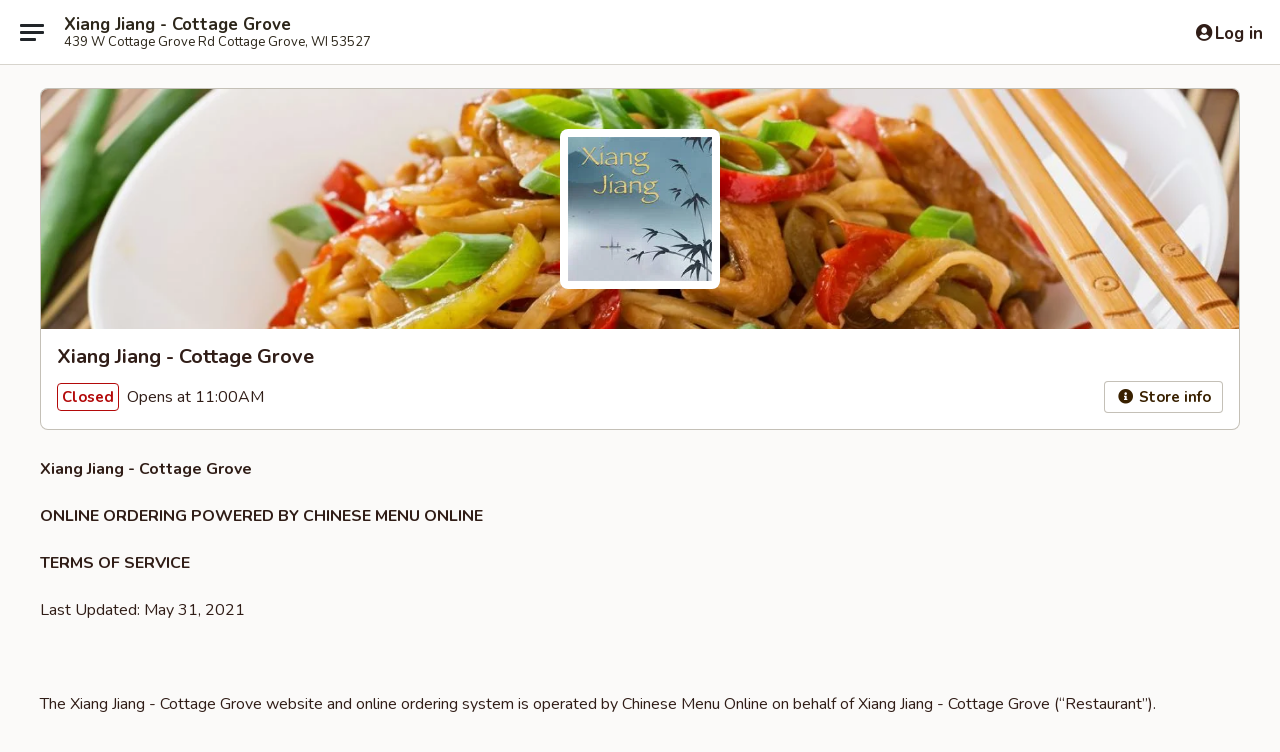

--- FILE ---
content_type: text/html; charset=utf-8
request_url: https://www.google.com/recaptcha/api2/anchor?ar=1&k=6LeS6lMUAAAAADOPnBKluMb49PS1NyzPT1kR87Re&co=aHR0cHM6Ly93d3cueGlhbmdqaWFuZ3dpLmNvbTo0NDM.&hl=en&v=N67nZn4AqZkNcbeMu4prBgzg&size=invisible&anchor-ms=20000&execute-ms=30000&cb=3djp27fcokiy
body_size: 49435
content:
<!DOCTYPE HTML><html dir="ltr" lang="en"><head><meta http-equiv="Content-Type" content="text/html; charset=UTF-8">
<meta http-equiv="X-UA-Compatible" content="IE=edge">
<title>reCAPTCHA</title>
<style type="text/css">
/* cyrillic-ext */
@font-face {
  font-family: 'Roboto';
  font-style: normal;
  font-weight: 400;
  font-stretch: 100%;
  src: url(//fonts.gstatic.com/s/roboto/v48/KFO7CnqEu92Fr1ME7kSn66aGLdTylUAMa3GUBHMdazTgWw.woff2) format('woff2');
  unicode-range: U+0460-052F, U+1C80-1C8A, U+20B4, U+2DE0-2DFF, U+A640-A69F, U+FE2E-FE2F;
}
/* cyrillic */
@font-face {
  font-family: 'Roboto';
  font-style: normal;
  font-weight: 400;
  font-stretch: 100%;
  src: url(//fonts.gstatic.com/s/roboto/v48/KFO7CnqEu92Fr1ME7kSn66aGLdTylUAMa3iUBHMdazTgWw.woff2) format('woff2');
  unicode-range: U+0301, U+0400-045F, U+0490-0491, U+04B0-04B1, U+2116;
}
/* greek-ext */
@font-face {
  font-family: 'Roboto';
  font-style: normal;
  font-weight: 400;
  font-stretch: 100%;
  src: url(//fonts.gstatic.com/s/roboto/v48/KFO7CnqEu92Fr1ME7kSn66aGLdTylUAMa3CUBHMdazTgWw.woff2) format('woff2');
  unicode-range: U+1F00-1FFF;
}
/* greek */
@font-face {
  font-family: 'Roboto';
  font-style: normal;
  font-weight: 400;
  font-stretch: 100%;
  src: url(//fonts.gstatic.com/s/roboto/v48/KFO7CnqEu92Fr1ME7kSn66aGLdTylUAMa3-UBHMdazTgWw.woff2) format('woff2');
  unicode-range: U+0370-0377, U+037A-037F, U+0384-038A, U+038C, U+038E-03A1, U+03A3-03FF;
}
/* math */
@font-face {
  font-family: 'Roboto';
  font-style: normal;
  font-weight: 400;
  font-stretch: 100%;
  src: url(//fonts.gstatic.com/s/roboto/v48/KFO7CnqEu92Fr1ME7kSn66aGLdTylUAMawCUBHMdazTgWw.woff2) format('woff2');
  unicode-range: U+0302-0303, U+0305, U+0307-0308, U+0310, U+0312, U+0315, U+031A, U+0326-0327, U+032C, U+032F-0330, U+0332-0333, U+0338, U+033A, U+0346, U+034D, U+0391-03A1, U+03A3-03A9, U+03B1-03C9, U+03D1, U+03D5-03D6, U+03F0-03F1, U+03F4-03F5, U+2016-2017, U+2034-2038, U+203C, U+2040, U+2043, U+2047, U+2050, U+2057, U+205F, U+2070-2071, U+2074-208E, U+2090-209C, U+20D0-20DC, U+20E1, U+20E5-20EF, U+2100-2112, U+2114-2115, U+2117-2121, U+2123-214F, U+2190, U+2192, U+2194-21AE, U+21B0-21E5, U+21F1-21F2, U+21F4-2211, U+2213-2214, U+2216-22FF, U+2308-230B, U+2310, U+2319, U+231C-2321, U+2336-237A, U+237C, U+2395, U+239B-23B7, U+23D0, U+23DC-23E1, U+2474-2475, U+25AF, U+25B3, U+25B7, U+25BD, U+25C1, U+25CA, U+25CC, U+25FB, U+266D-266F, U+27C0-27FF, U+2900-2AFF, U+2B0E-2B11, U+2B30-2B4C, U+2BFE, U+3030, U+FF5B, U+FF5D, U+1D400-1D7FF, U+1EE00-1EEFF;
}
/* symbols */
@font-face {
  font-family: 'Roboto';
  font-style: normal;
  font-weight: 400;
  font-stretch: 100%;
  src: url(//fonts.gstatic.com/s/roboto/v48/KFO7CnqEu92Fr1ME7kSn66aGLdTylUAMaxKUBHMdazTgWw.woff2) format('woff2');
  unicode-range: U+0001-000C, U+000E-001F, U+007F-009F, U+20DD-20E0, U+20E2-20E4, U+2150-218F, U+2190, U+2192, U+2194-2199, U+21AF, U+21E6-21F0, U+21F3, U+2218-2219, U+2299, U+22C4-22C6, U+2300-243F, U+2440-244A, U+2460-24FF, U+25A0-27BF, U+2800-28FF, U+2921-2922, U+2981, U+29BF, U+29EB, U+2B00-2BFF, U+4DC0-4DFF, U+FFF9-FFFB, U+10140-1018E, U+10190-1019C, U+101A0, U+101D0-101FD, U+102E0-102FB, U+10E60-10E7E, U+1D2C0-1D2D3, U+1D2E0-1D37F, U+1F000-1F0FF, U+1F100-1F1AD, U+1F1E6-1F1FF, U+1F30D-1F30F, U+1F315, U+1F31C, U+1F31E, U+1F320-1F32C, U+1F336, U+1F378, U+1F37D, U+1F382, U+1F393-1F39F, U+1F3A7-1F3A8, U+1F3AC-1F3AF, U+1F3C2, U+1F3C4-1F3C6, U+1F3CA-1F3CE, U+1F3D4-1F3E0, U+1F3ED, U+1F3F1-1F3F3, U+1F3F5-1F3F7, U+1F408, U+1F415, U+1F41F, U+1F426, U+1F43F, U+1F441-1F442, U+1F444, U+1F446-1F449, U+1F44C-1F44E, U+1F453, U+1F46A, U+1F47D, U+1F4A3, U+1F4B0, U+1F4B3, U+1F4B9, U+1F4BB, U+1F4BF, U+1F4C8-1F4CB, U+1F4D6, U+1F4DA, U+1F4DF, U+1F4E3-1F4E6, U+1F4EA-1F4ED, U+1F4F7, U+1F4F9-1F4FB, U+1F4FD-1F4FE, U+1F503, U+1F507-1F50B, U+1F50D, U+1F512-1F513, U+1F53E-1F54A, U+1F54F-1F5FA, U+1F610, U+1F650-1F67F, U+1F687, U+1F68D, U+1F691, U+1F694, U+1F698, U+1F6AD, U+1F6B2, U+1F6B9-1F6BA, U+1F6BC, U+1F6C6-1F6CF, U+1F6D3-1F6D7, U+1F6E0-1F6EA, U+1F6F0-1F6F3, U+1F6F7-1F6FC, U+1F700-1F7FF, U+1F800-1F80B, U+1F810-1F847, U+1F850-1F859, U+1F860-1F887, U+1F890-1F8AD, U+1F8B0-1F8BB, U+1F8C0-1F8C1, U+1F900-1F90B, U+1F93B, U+1F946, U+1F984, U+1F996, U+1F9E9, U+1FA00-1FA6F, U+1FA70-1FA7C, U+1FA80-1FA89, U+1FA8F-1FAC6, U+1FACE-1FADC, U+1FADF-1FAE9, U+1FAF0-1FAF8, U+1FB00-1FBFF;
}
/* vietnamese */
@font-face {
  font-family: 'Roboto';
  font-style: normal;
  font-weight: 400;
  font-stretch: 100%;
  src: url(//fonts.gstatic.com/s/roboto/v48/KFO7CnqEu92Fr1ME7kSn66aGLdTylUAMa3OUBHMdazTgWw.woff2) format('woff2');
  unicode-range: U+0102-0103, U+0110-0111, U+0128-0129, U+0168-0169, U+01A0-01A1, U+01AF-01B0, U+0300-0301, U+0303-0304, U+0308-0309, U+0323, U+0329, U+1EA0-1EF9, U+20AB;
}
/* latin-ext */
@font-face {
  font-family: 'Roboto';
  font-style: normal;
  font-weight: 400;
  font-stretch: 100%;
  src: url(//fonts.gstatic.com/s/roboto/v48/KFO7CnqEu92Fr1ME7kSn66aGLdTylUAMa3KUBHMdazTgWw.woff2) format('woff2');
  unicode-range: U+0100-02BA, U+02BD-02C5, U+02C7-02CC, U+02CE-02D7, U+02DD-02FF, U+0304, U+0308, U+0329, U+1D00-1DBF, U+1E00-1E9F, U+1EF2-1EFF, U+2020, U+20A0-20AB, U+20AD-20C0, U+2113, U+2C60-2C7F, U+A720-A7FF;
}
/* latin */
@font-face {
  font-family: 'Roboto';
  font-style: normal;
  font-weight: 400;
  font-stretch: 100%;
  src: url(//fonts.gstatic.com/s/roboto/v48/KFO7CnqEu92Fr1ME7kSn66aGLdTylUAMa3yUBHMdazQ.woff2) format('woff2');
  unicode-range: U+0000-00FF, U+0131, U+0152-0153, U+02BB-02BC, U+02C6, U+02DA, U+02DC, U+0304, U+0308, U+0329, U+2000-206F, U+20AC, U+2122, U+2191, U+2193, U+2212, U+2215, U+FEFF, U+FFFD;
}
/* cyrillic-ext */
@font-face {
  font-family: 'Roboto';
  font-style: normal;
  font-weight: 500;
  font-stretch: 100%;
  src: url(//fonts.gstatic.com/s/roboto/v48/KFO7CnqEu92Fr1ME7kSn66aGLdTylUAMa3GUBHMdazTgWw.woff2) format('woff2');
  unicode-range: U+0460-052F, U+1C80-1C8A, U+20B4, U+2DE0-2DFF, U+A640-A69F, U+FE2E-FE2F;
}
/* cyrillic */
@font-face {
  font-family: 'Roboto';
  font-style: normal;
  font-weight: 500;
  font-stretch: 100%;
  src: url(//fonts.gstatic.com/s/roboto/v48/KFO7CnqEu92Fr1ME7kSn66aGLdTylUAMa3iUBHMdazTgWw.woff2) format('woff2');
  unicode-range: U+0301, U+0400-045F, U+0490-0491, U+04B0-04B1, U+2116;
}
/* greek-ext */
@font-face {
  font-family: 'Roboto';
  font-style: normal;
  font-weight: 500;
  font-stretch: 100%;
  src: url(//fonts.gstatic.com/s/roboto/v48/KFO7CnqEu92Fr1ME7kSn66aGLdTylUAMa3CUBHMdazTgWw.woff2) format('woff2');
  unicode-range: U+1F00-1FFF;
}
/* greek */
@font-face {
  font-family: 'Roboto';
  font-style: normal;
  font-weight: 500;
  font-stretch: 100%;
  src: url(//fonts.gstatic.com/s/roboto/v48/KFO7CnqEu92Fr1ME7kSn66aGLdTylUAMa3-UBHMdazTgWw.woff2) format('woff2');
  unicode-range: U+0370-0377, U+037A-037F, U+0384-038A, U+038C, U+038E-03A1, U+03A3-03FF;
}
/* math */
@font-face {
  font-family: 'Roboto';
  font-style: normal;
  font-weight: 500;
  font-stretch: 100%;
  src: url(//fonts.gstatic.com/s/roboto/v48/KFO7CnqEu92Fr1ME7kSn66aGLdTylUAMawCUBHMdazTgWw.woff2) format('woff2');
  unicode-range: U+0302-0303, U+0305, U+0307-0308, U+0310, U+0312, U+0315, U+031A, U+0326-0327, U+032C, U+032F-0330, U+0332-0333, U+0338, U+033A, U+0346, U+034D, U+0391-03A1, U+03A3-03A9, U+03B1-03C9, U+03D1, U+03D5-03D6, U+03F0-03F1, U+03F4-03F5, U+2016-2017, U+2034-2038, U+203C, U+2040, U+2043, U+2047, U+2050, U+2057, U+205F, U+2070-2071, U+2074-208E, U+2090-209C, U+20D0-20DC, U+20E1, U+20E5-20EF, U+2100-2112, U+2114-2115, U+2117-2121, U+2123-214F, U+2190, U+2192, U+2194-21AE, U+21B0-21E5, U+21F1-21F2, U+21F4-2211, U+2213-2214, U+2216-22FF, U+2308-230B, U+2310, U+2319, U+231C-2321, U+2336-237A, U+237C, U+2395, U+239B-23B7, U+23D0, U+23DC-23E1, U+2474-2475, U+25AF, U+25B3, U+25B7, U+25BD, U+25C1, U+25CA, U+25CC, U+25FB, U+266D-266F, U+27C0-27FF, U+2900-2AFF, U+2B0E-2B11, U+2B30-2B4C, U+2BFE, U+3030, U+FF5B, U+FF5D, U+1D400-1D7FF, U+1EE00-1EEFF;
}
/* symbols */
@font-face {
  font-family: 'Roboto';
  font-style: normal;
  font-weight: 500;
  font-stretch: 100%;
  src: url(//fonts.gstatic.com/s/roboto/v48/KFO7CnqEu92Fr1ME7kSn66aGLdTylUAMaxKUBHMdazTgWw.woff2) format('woff2');
  unicode-range: U+0001-000C, U+000E-001F, U+007F-009F, U+20DD-20E0, U+20E2-20E4, U+2150-218F, U+2190, U+2192, U+2194-2199, U+21AF, U+21E6-21F0, U+21F3, U+2218-2219, U+2299, U+22C4-22C6, U+2300-243F, U+2440-244A, U+2460-24FF, U+25A0-27BF, U+2800-28FF, U+2921-2922, U+2981, U+29BF, U+29EB, U+2B00-2BFF, U+4DC0-4DFF, U+FFF9-FFFB, U+10140-1018E, U+10190-1019C, U+101A0, U+101D0-101FD, U+102E0-102FB, U+10E60-10E7E, U+1D2C0-1D2D3, U+1D2E0-1D37F, U+1F000-1F0FF, U+1F100-1F1AD, U+1F1E6-1F1FF, U+1F30D-1F30F, U+1F315, U+1F31C, U+1F31E, U+1F320-1F32C, U+1F336, U+1F378, U+1F37D, U+1F382, U+1F393-1F39F, U+1F3A7-1F3A8, U+1F3AC-1F3AF, U+1F3C2, U+1F3C4-1F3C6, U+1F3CA-1F3CE, U+1F3D4-1F3E0, U+1F3ED, U+1F3F1-1F3F3, U+1F3F5-1F3F7, U+1F408, U+1F415, U+1F41F, U+1F426, U+1F43F, U+1F441-1F442, U+1F444, U+1F446-1F449, U+1F44C-1F44E, U+1F453, U+1F46A, U+1F47D, U+1F4A3, U+1F4B0, U+1F4B3, U+1F4B9, U+1F4BB, U+1F4BF, U+1F4C8-1F4CB, U+1F4D6, U+1F4DA, U+1F4DF, U+1F4E3-1F4E6, U+1F4EA-1F4ED, U+1F4F7, U+1F4F9-1F4FB, U+1F4FD-1F4FE, U+1F503, U+1F507-1F50B, U+1F50D, U+1F512-1F513, U+1F53E-1F54A, U+1F54F-1F5FA, U+1F610, U+1F650-1F67F, U+1F687, U+1F68D, U+1F691, U+1F694, U+1F698, U+1F6AD, U+1F6B2, U+1F6B9-1F6BA, U+1F6BC, U+1F6C6-1F6CF, U+1F6D3-1F6D7, U+1F6E0-1F6EA, U+1F6F0-1F6F3, U+1F6F7-1F6FC, U+1F700-1F7FF, U+1F800-1F80B, U+1F810-1F847, U+1F850-1F859, U+1F860-1F887, U+1F890-1F8AD, U+1F8B0-1F8BB, U+1F8C0-1F8C1, U+1F900-1F90B, U+1F93B, U+1F946, U+1F984, U+1F996, U+1F9E9, U+1FA00-1FA6F, U+1FA70-1FA7C, U+1FA80-1FA89, U+1FA8F-1FAC6, U+1FACE-1FADC, U+1FADF-1FAE9, U+1FAF0-1FAF8, U+1FB00-1FBFF;
}
/* vietnamese */
@font-face {
  font-family: 'Roboto';
  font-style: normal;
  font-weight: 500;
  font-stretch: 100%;
  src: url(//fonts.gstatic.com/s/roboto/v48/KFO7CnqEu92Fr1ME7kSn66aGLdTylUAMa3OUBHMdazTgWw.woff2) format('woff2');
  unicode-range: U+0102-0103, U+0110-0111, U+0128-0129, U+0168-0169, U+01A0-01A1, U+01AF-01B0, U+0300-0301, U+0303-0304, U+0308-0309, U+0323, U+0329, U+1EA0-1EF9, U+20AB;
}
/* latin-ext */
@font-face {
  font-family: 'Roboto';
  font-style: normal;
  font-weight: 500;
  font-stretch: 100%;
  src: url(//fonts.gstatic.com/s/roboto/v48/KFO7CnqEu92Fr1ME7kSn66aGLdTylUAMa3KUBHMdazTgWw.woff2) format('woff2');
  unicode-range: U+0100-02BA, U+02BD-02C5, U+02C7-02CC, U+02CE-02D7, U+02DD-02FF, U+0304, U+0308, U+0329, U+1D00-1DBF, U+1E00-1E9F, U+1EF2-1EFF, U+2020, U+20A0-20AB, U+20AD-20C0, U+2113, U+2C60-2C7F, U+A720-A7FF;
}
/* latin */
@font-face {
  font-family: 'Roboto';
  font-style: normal;
  font-weight: 500;
  font-stretch: 100%;
  src: url(//fonts.gstatic.com/s/roboto/v48/KFO7CnqEu92Fr1ME7kSn66aGLdTylUAMa3yUBHMdazQ.woff2) format('woff2');
  unicode-range: U+0000-00FF, U+0131, U+0152-0153, U+02BB-02BC, U+02C6, U+02DA, U+02DC, U+0304, U+0308, U+0329, U+2000-206F, U+20AC, U+2122, U+2191, U+2193, U+2212, U+2215, U+FEFF, U+FFFD;
}
/* cyrillic-ext */
@font-face {
  font-family: 'Roboto';
  font-style: normal;
  font-weight: 900;
  font-stretch: 100%;
  src: url(//fonts.gstatic.com/s/roboto/v48/KFO7CnqEu92Fr1ME7kSn66aGLdTylUAMa3GUBHMdazTgWw.woff2) format('woff2');
  unicode-range: U+0460-052F, U+1C80-1C8A, U+20B4, U+2DE0-2DFF, U+A640-A69F, U+FE2E-FE2F;
}
/* cyrillic */
@font-face {
  font-family: 'Roboto';
  font-style: normal;
  font-weight: 900;
  font-stretch: 100%;
  src: url(//fonts.gstatic.com/s/roboto/v48/KFO7CnqEu92Fr1ME7kSn66aGLdTylUAMa3iUBHMdazTgWw.woff2) format('woff2');
  unicode-range: U+0301, U+0400-045F, U+0490-0491, U+04B0-04B1, U+2116;
}
/* greek-ext */
@font-face {
  font-family: 'Roboto';
  font-style: normal;
  font-weight: 900;
  font-stretch: 100%;
  src: url(//fonts.gstatic.com/s/roboto/v48/KFO7CnqEu92Fr1ME7kSn66aGLdTylUAMa3CUBHMdazTgWw.woff2) format('woff2');
  unicode-range: U+1F00-1FFF;
}
/* greek */
@font-face {
  font-family: 'Roboto';
  font-style: normal;
  font-weight: 900;
  font-stretch: 100%;
  src: url(//fonts.gstatic.com/s/roboto/v48/KFO7CnqEu92Fr1ME7kSn66aGLdTylUAMa3-UBHMdazTgWw.woff2) format('woff2');
  unicode-range: U+0370-0377, U+037A-037F, U+0384-038A, U+038C, U+038E-03A1, U+03A3-03FF;
}
/* math */
@font-face {
  font-family: 'Roboto';
  font-style: normal;
  font-weight: 900;
  font-stretch: 100%;
  src: url(//fonts.gstatic.com/s/roboto/v48/KFO7CnqEu92Fr1ME7kSn66aGLdTylUAMawCUBHMdazTgWw.woff2) format('woff2');
  unicode-range: U+0302-0303, U+0305, U+0307-0308, U+0310, U+0312, U+0315, U+031A, U+0326-0327, U+032C, U+032F-0330, U+0332-0333, U+0338, U+033A, U+0346, U+034D, U+0391-03A1, U+03A3-03A9, U+03B1-03C9, U+03D1, U+03D5-03D6, U+03F0-03F1, U+03F4-03F5, U+2016-2017, U+2034-2038, U+203C, U+2040, U+2043, U+2047, U+2050, U+2057, U+205F, U+2070-2071, U+2074-208E, U+2090-209C, U+20D0-20DC, U+20E1, U+20E5-20EF, U+2100-2112, U+2114-2115, U+2117-2121, U+2123-214F, U+2190, U+2192, U+2194-21AE, U+21B0-21E5, U+21F1-21F2, U+21F4-2211, U+2213-2214, U+2216-22FF, U+2308-230B, U+2310, U+2319, U+231C-2321, U+2336-237A, U+237C, U+2395, U+239B-23B7, U+23D0, U+23DC-23E1, U+2474-2475, U+25AF, U+25B3, U+25B7, U+25BD, U+25C1, U+25CA, U+25CC, U+25FB, U+266D-266F, U+27C0-27FF, U+2900-2AFF, U+2B0E-2B11, U+2B30-2B4C, U+2BFE, U+3030, U+FF5B, U+FF5D, U+1D400-1D7FF, U+1EE00-1EEFF;
}
/* symbols */
@font-face {
  font-family: 'Roboto';
  font-style: normal;
  font-weight: 900;
  font-stretch: 100%;
  src: url(//fonts.gstatic.com/s/roboto/v48/KFO7CnqEu92Fr1ME7kSn66aGLdTylUAMaxKUBHMdazTgWw.woff2) format('woff2');
  unicode-range: U+0001-000C, U+000E-001F, U+007F-009F, U+20DD-20E0, U+20E2-20E4, U+2150-218F, U+2190, U+2192, U+2194-2199, U+21AF, U+21E6-21F0, U+21F3, U+2218-2219, U+2299, U+22C4-22C6, U+2300-243F, U+2440-244A, U+2460-24FF, U+25A0-27BF, U+2800-28FF, U+2921-2922, U+2981, U+29BF, U+29EB, U+2B00-2BFF, U+4DC0-4DFF, U+FFF9-FFFB, U+10140-1018E, U+10190-1019C, U+101A0, U+101D0-101FD, U+102E0-102FB, U+10E60-10E7E, U+1D2C0-1D2D3, U+1D2E0-1D37F, U+1F000-1F0FF, U+1F100-1F1AD, U+1F1E6-1F1FF, U+1F30D-1F30F, U+1F315, U+1F31C, U+1F31E, U+1F320-1F32C, U+1F336, U+1F378, U+1F37D, U+1F382, U+1F393-1F39F, U+1F3A7-1F3A8, U+1F3AC-1F3AF, U+1F3C2, U+1F3C4-1F3C6, U+1F3CA-1F3CE, U+1F3D4-1F3E0, U+1F3ED, U+1F3F1-1F3F3, U+1F3F5-1F3F7, U+1F408, U+1F415, U+1F41F, U+1F426, U+1F43F, U+1F441-1F442, U+1F444, U+1F446-1F449, U+1F44C-1F44E, U+1F453, U+1F46A, U+1F47D, U+1F4A3, U+1F4B0, U+1F4B3, U+1F4B9, U+1F4BB, U+1F4BF, U+1F4C8-1F4CB, U+1F4D6, U+1F4DA, U+1F4DF, U+1F4E3-1F4E6, U+1F4EA-1F4ED, U+1F4F7, U+1F4F9-1F4FB, U+1F4FD-1F4FE, U+1F503, U+1F507-1F50B, U+1F50D, U+1F512-1F513, U+1F53E-1F54A, U+1F54F-1F5FA, U+1F610, U+1F650-1F67F, U+1F687, U+1F68D, U+1F691, U+1F694, U+1F698, U+1F6AD, U+1F6B2, U+1F6B9-1F6BA, U+1F6BC, U+1F6C6-1F6CF, U+1F6D3-1F6D7, U+1F6E0-1F6EA, U+1F6F0-1F6F3, U+1F6F7-1F6FC, U+1F700-1F7FF, U+1F800-1F80B, U+1F810-1F847, U+1F850-1F859, U+1F860-1F887, U+1F890-1F8AD, U+1F8B0-1F8BB, U+1F8C0-1F8C1, U+1F900-1F90B, U+1F93B, U+1F946, U+1F984, U+1F996, U+1F9E9, U+1FA00-1FA6F, U+1FA70-1FA7C, U+1FA80-1FA89, U+1FA8F-1FAC6, U+1FACE-1FADC, U+1FADF-1FAE9, U+1FAF0-1FAF8, U+1FB00-1FBFF;
}
/* vietnamese */
@font-face {
  font-family: 'Roboto';
  font-style: normal;
  font-weight: 900;
  font-stretch: 100%;
  src: url(//fonts.gstatic.com/s/roboto/v48/KFO7CnqEu92Fr1ME7kSn66aGLdTylUAMa3OUBHMdazTgWw.woff2) format('woff2');
  unicode-range: U+0102-0103, U+0110-0111, U+0128-0129, U+0168-0169, U+01A0-01A1, U+01AF-01B0, U+0300-0301, U+0303-0304, U+0308-0309, U+0323, U+0329, U+1EA0-1EF9, U+20AB;
}
/* latin-ext */
@font-face {
  font-family: 'Roboto';
  font-style: normal;
  font-weight: 900;
  font-stretch: 100%;
  src: url(//fonts.gstatic.com/s/roboto/v48/KFO7CnqEu92Fr1ME7kSn66aGLdTylUAMa3KUBHMdazTgWw.woff2) format('woff2');
  unicode-range: U+0100-02BA, U+02BD-02C5, U+02C7-02CC, U+02CE-02D7, U+02DD-02FF, U+0304, U+0308, U+0329, U+1D00-1DBF, U+1E00-1E9F, U+1EF2-1EFF, U+2020, U+20A0-20AB, U+20AD-20C0, U+2113, U+2C60-2C7F, U+A720-A7FF;
}
/* latin */
@font-face {
  font-family: 'Roboto';
  font-style: normal;
  font-weight: 900;
  font-stretch: 100%;
  src: url(//fonts.gstatic.com/s/roboto/v48/KFO7CnqEu92Fr1ME7kSn66aGLdTylUAMa3yUBHMdazQ.woff2) format('woff2');
  unicode-range: U+0000-00FF, U+0131, U+0152-0153, U+02BB-02BC, U+02C6, U+02DA, U+02DC, U+0304, U+0308, U+0329, U+2000-206F, U+20AC, U+2122, U+2191, U+2193, U+2212, U+2215, U+FEFF, U+FFFD;
}

</style>
<link rel="stylesheet" type="text/css" href="https://www.gstatic.com/recaptcha/releases/N67nZn4AqZkNcbeMu4prBgzg/styles__ltr.css">
<script nonce="xeJEnAI9jeedoXXPOt-M4Q" type="text/javascript">window['__recaptcha_api'] = 'https://www.google.com/recaptcha/api2/';</script>
<script type="text/javascript" src="https://www.gstatic.com/recaptcha/releases/N67nZn4AqZkNcbeMu4prBgzg/recaptcha__en.js" nonce="xeJEnAI9jeedoXXPOt-M4Q">
      
    </script></head>
<body><div id="rc-anchor-alert" class="rc-anchor-alert"></div>
<input type="hidden" id="recaptcha-token" value="[base64]">
<script type="text/javascript" nonce="xeJEnAI9jeedoXXPOt-M4Q">
      recaptcha.anchor.Main.init("[\x22ainput\x22,[\x22bgdata\x22,\x22\x22,\[base64]/[base64]/[base64]/[base64]/[base64]/[base64]/YihPLDAsW0wsMzZdKTooTy5YLnB1c2goTy5aLnNsaWNlKCkpLE8uWls3Nl09dm9pZCAwLFUoNzYsTyxxKSl9LGM9ZnVuY3Rpb24oTyxxKXtxLlk9KChxLlk/[base64]/[base64]/Wi52KCk6Wi5OLHItWi5OKSxJPj4xNCk+MCxaKS5oJiYoWi5oXj0oWi5sKzE+PjIpKihJPDwyKSksWikubCsxPj4yIT0wfHxaLnUseCl8fHUpWi5pPTAsWi5OPXI7aWYoIXUpcmV0dXJuIGZhbHNlO2lmKFouRz5aLkgmJihaLkg9Wi5HKSxyLVouRjxaLkctKE8/MjU1OnE/NToyKSlyZXR1cm4gZmFsc2U7cmV0dXJuIShaLlU9KCgoTz1sKHE/[base64]/[base64]/[base64]/[base64]/[base64]\\u003d\x22,\[base64]\x22,\x22cijCpMKtEgE/[base64]/[base64]/Ch8Ofw7E6b2J4LcKeKD3CjBHCkmEBwp3DrsODw4jDszXDuTBRHyFXSMKwwp89EMO4w7NBwpJ3J8Kfwp/[base64]/Cpzlww7/CosKzwrBmwqHDjCBmwqPDqMKTw45MwpspH8KJE8Oyw4XDlk5feTB3wqHDtsKlwpfClXnDpFnDhhDCqHXCvTzDn1k4wpITVgLCu8KYw4zCucKKwoVsEzPCjcKUw53DgVlfFMKcw53CsQNOwqN4Cngywo4fDHbDikIzw6oCI2hjwo3Clkotwrh9OcKveyDDo2PCkcOow7/DiMKPUsKzwoswwpjCrcKLwrlwK8OswrDCtcKXBcK+RifDjsOGJDvDh0ZZMcKTwpfCvcOCV8KBTcKcwo7CjWPDmwrDphHCjR7Ck8OpIioAw7VGw7HDrMKfJW/DqnXCkzsgw5zCjsKOPMK/wo0Ew7NNwrbChcOcasOuFkzCtcKKw47DlzDCp3LDucKWw5NwDsOhW00RbsKkK8KON8KfLUYDJsKowpAPOGbChMK4ecO6w58lwpsMZ35Hw59LwqXCjcOnWsKjwqU7w47DlcKmwonDuWgPaMKFwoHDhHvCnMOvw4gXwqhdwq3Cr8O4w5rCqThcw75vwqNbw6/CmR/[base64]/[base64]/[base64]/[base64]/CnXHDpEHDuD1WwpYkw6BRRcKCM3gYAsKKw5zCoMO4w7rCtXBWw7UAQsKuWcOjT0zCpFVew7Nbd2zDqjXCnsOaw7jDgnpnTyDDtydBWMO5wrVfFxtLVn1iY09pDFvCkXTCuMKsKxXDrCPDj17CgzzDvFXDqT/CpTjDt8KzEcKXO3PDq8OibWMUAjReYjHCuWAoVS9dcMKew7nCvsOLQMOsSMONPMKncjIxU1pXw6rDgMOCEExcw5LDlUbCgsOqw7XDjmzChkEVw4xPwpQfCcKgw4XDqnIZw5fDmEbCu8OdI8O2w4R8JcKRcHU+JMK/wrl7w6rCmEzDusOHw7bClcKpwqUdw4XCh2/DvsKnBMOxw7bClMO+wrbCh0HCiXlvUl/ClyZ1w7AWw4TDuDvDmMKOwonDqitRaMKYw6rDrsO3MMOfwqNEw6XDtcO8wq3DgcOKwpfCqsOlJxs/[base64]/dHnDjcOzMzVswojCu33Co8OSwqk1ZGzDjsO+LXDCk8OkGW9/cMKJbcOiw4JjaXnCs8O0w5DDkQjCosKoe8OdOsO8ZcOyfXM6LcKJwqzDgUYpwpxLIV3DsQjDkwnCo8OSISQfw5/DocKfwqvCrcOcwrllwqotw6Mpw4JDwpgfwonDncKDw5R0wrtOMGPCicOww6IQwot8wqJ1YcOuFcKMwrzCmsOSw44OLFfDtcOvw5/CpWHCj8KJw7zCqMKTwpc/cMOjSsK2MMOiXMK2w7A0bsOKfiBnw4HDojUjw4JYw5/[base64]/DhhNywoEJW8KJSyfChcONw4Z0YFtxw5Ayw6pgTsOYwqUXNm/[base64]/[base64]/CkSnCtMOCwrXDkhjDlsKWwpdAw4l7w4gow5EeJgjCmR/[base64]/OEI/wqdnwp5Gwqh0woPDlEBJwrgfXzHDmUobwpHCh8OCHzNCZ1FYBDfCjsOYwpvDhBxOw48FFyVTHU98wrQ4TlIxH1gKCXHCiTFew5LDny/Cu8Ksw5DCo3JHK0s5wpbDvlDCjMOOw4B1w5JDw4fDkcKqw4wfS1/CgsK5wrJ4woJTwpLDrsK9wp/[base64]/[base64]/DiHVtV8OIBQUUasK6wpY3w5vDhsO5ZC7DgSLDohnCvsOrEy/ChsOsw4fComPCjMODw4LDtRl4w6TCn8KoGRxywow5w4UPHzPDjEVJFcKLwr8ywq/DhEhywqNkJMOXaMKkw6XClMK9wp3DpG0YwrAMwq3CksOsw4HDg2jDhcK7DsKrw7vDvBxIOhVjEwnCi8KIwr5rw4dpwp41K8KbIcKpwpLCuBjClRwqw7VbDz/DmsKKwqlJS0RuAcKywp0NZcOzH0lvw5wXwoU7Kx/CgcKLw6/Ch8O9cyxww7vCi8Kuwr7DuSrDuGnDoSHCs8OLwpNDw74QwrfDpx3CrDAPwpt4biLDvMOrMwLDlMOxNhHCk8OgUcKCfRLDtcKyw5HCuFc1D8OVw5LCvSMow5pHwojDkgs3w6YBUj1xc8O/[base64]/CsQVQwpJYH8OjwpXCvMKgXMOKw47CjMK0w6FLHAXDg8K7wrPClMOyZR/[base64]/DpwRTSMKnEsKBO0IEVy9RJHEmYAvCoUTDsgrCr8KTwogvwofDkMOsXnQbfCtCwrdCLMO5wp7DrcO6wr9sS8KKw64mTsOLwp4jScO9MmHCucKraSfCs8O0LB8SOMOYw6ZIVQlPAULCjcO2Yl8WChLCp1I6w7/CpRFZwofCixnDpwRzw5zCqsOZeAHDncOERMKDw7JQVsOlwqVWw65HwpHCoMOywok0SDnDgMOMKE8HwpXCnhpoHMOJFFjDmnV5P1fDlMOeMFLCosOBw5tZw7XCkMKDNsOBdyfCmsOsO2k3GmQYZ8OmF1Euw5RaK8OXw5rCiXpuBW/[base64]/DkFDCk8OXMWZTRMK8N8KmfgxNb1vDn8O3YsKPwrkpMcKcw7h5w4QNw792Q8Klw7/DpsOSwqkJYcK3W8OpSTrCncKjwoPDsMKxwpPChEpnKMK8wqLCtl0rw67DnsOLK8OGw4zCgcODalxIw5rCoRgQwrrCpMKzZ3s0dMO6GATDusKDwo/DkkUHOcK2UlDDgcKRS1seeMOwS0Ntw4rDulUxwogwM1HDqMOpwpvDl8OewrvDosOnf8KPw7/CsMK5ZMOqw5TDqsKuwrXDk1g+fcOowqrDvsOjw6sJPRwNSsO/w4LDuBpcwq5Rw4fDs1dTw73Dhm7CssK1w7vClcOvwqTCjMKPU8OWOsKBcsOpw5R9wpVmw4Z0w5PCt8KAw6syc8K4S3bCvT7CixnDn8K1wqLCim7ClcKEcypQen3CjC3DgMOcBsKkZ1/[base64]/[base64]/CgsO8wrkQw7fDiV7DnVpBHj0ZN2bCtMKowoRZJ8O8wrtWwqwPwrsEf8Kbw6TCnMOnMz11JcO9w4p7w5DClxhObcOgbmTDgsOiKsKUIsOow7JKwpNXUMORYMK/[base64]/YHA9wpVkw7fDn8OJwpkXXMKjdcOcw7pFwod4CcOnw4PCvsONwoZaf8O1Xg3CsTHDicKAUF7CjThBG8KIwrIaw5/DmcKCAC/Duzh6I8OVMcOlLFgnw7IXRsOwAMOKTcOMwrJywrtoQMO8w6I8DiNcwrJzacKKwohXw6R0w5PCuEdoJsOzwoIawpESw5rCpMOPwqDCs8OYTcK5dzU8w69jQMK8wojCrBHCqMKBwq7Co8K1IF/DhxLCisKuQcOjDwwebWAVw4/CgsO5w5oawpNOw7NIw7ZCGUJ5NE8ewr/Ch2deOsOFwqPCpMKkUXTDr8Kie2MGwoJ3B8O5wp7Dp8O+w4NLI00IwqhddcK1ER/Dn8KYwqsBwo/DiMOjL8KpC8KlQ8OOG8Oxw5bCoMOgwqzDrBDCoMKNZcOQwqEGImnDvijCo8OXw4bCg8Oew7fCpWbCl8OwwoI1YsKWfcKZcV8Ww5Vyw70GflY0E8KRfRPDui/CjsOaSVzClyzCiFcATMKtwqfCicOGwpNow4gzwolDdcOKDcKob8Kkw5IhXMKMwrApHT/CnsKVVsKdwofCjcOiCcOWOSDCrF8Uw4dvTmPCgyIhF8KnwqDDuj3DkTB5H8OTc07CqQDCp8OCUMOnw7fDuFQoMMOsfMKNw7wWwr/DlErDphcbw6bDoMKIfsO0G8Ojw7hEw51sVsKHGzQCw60hAjzCgsK3w6N4A8O0wpzDs2VaaMOFwpvDpcKVw7rDlw8UfMKrF8Kfw7U9PREow5wZwprClMKIwrE/RTrDnh7Ck8KFwpBXwpptw7/[base64]/CqMO4wo7DvsKkwoXCk8KLw7IoN8K/woNvwozCs8KIHWE+w5DDm8K/woDCpcKmdcK/w6sIGH1ow5pLwoVRLkxHw6I9XcKwwqsQOTjDpQZcTHjCg8Kiw7XDgcOpw6JwMUXDoADCtj3ChsOWLzfCrTHCk8Kjw4luwq3DlsKsdsKFwqUzPwxlwq7Dq8KEJwFjZcKHXcORFBHCj8OSw4U5CcOaHm0Kwq/[base64]/[base64]/[base64]/CoMODQGAdXMKgw6sBHEl5wqFgw5sVD1A5woTDug/Dp1MyE8K3dj/CmMOQGHV2F2nDqMOewqXCvAYkbMOmw6bCh2RXT3XCvRHDl1Miwox1AsKyw5TCmcK7CyUUw6bDvDnCtjFRwr0Ew5LCm0gQWBk8wqDCsMKZN8KlEAPDkFzDnMK5w4HDhWhuFMKNVV/CkSbCkcO/w7tCfArDrsK8RzhdCivDl8Ocw51qw4zDk8O7w4vCssOpw7zCnAbCs3wZXVJww7bCmMOfChLDgcOww5Zwwr/DmMOZwqzClMOvw5DCk8OCwq/Cg8KhEcOJKcKbwrbCj2dWw5vCtA5pX8O9CV44MsOcw69Kwo8Ow6fCrMOUL2YiwrJoSsOWwrxQw5DCrGfCj1LDsmAaw5zCiEFSw7ZQN1DCilPDu8OkJcOuaQsFT8K5XsO3FW3DpgLCp8KPJCLDs8OCwoTChiIPAcO/a8O3w4xwUsO8w4rChzsbw7vCnsOzHjzDvBPCv8K+w7rDkAbClmoiUMKPLSDDjGbCicOUw4QPWsKkbT0aa8Kkw6HCtwzDo8KCKsOxw4XDl8Klwq4JXRHCrm7Dnj8ew7p+wq/Dj8K8w7rDocKxw4rDlTd+W8KHfks1MxnDjFIdwrbDmH3ClUrCo8OewqR/w4kfAsKhesOEScKlw7ZjYRfDkMKuw4N5bcOWYjPCkcKewp/Dp8OGdxLChTsaTsKYw6fCngPDu3zCmBnDtsKCLMK/w6N4KMKCLA4cA8OKw7XDqsKdwp9pTSHDrMOtw7fDoWfDgQbDvUo6IcOeZsOYwpHCocODwpDDsB7DucKgRMKCLEHDucK8wqETQSbDsCLDqcKfTlV2w5xxw5lRw4FswrDCucOTIcK5w7zDj8KtVBEHwoAfw6YzQcO/K1U4wrt4wrzCg8OOUhsDC8OcwoDDs8OHwrHCmx8mBMKZGMKAQ1wkaHnDgngTw6vDk8OdwpLCrsK4wp3DuMKawrs/wpDDjxgCwp8mUzp6R8Ktw6nDuybDgiTCvCxHw4zDksOTKWjCmjtDW1TCtFLDohVdwowqw6bCnsKAw7nDhQnCh8K5w7LCrcOVw69MMcOMI8OTOAZdCFQ/QcKGw6t/wr98woIKw48ww6lEw5cUw6zDnMOyDStUwrV8eSDDmsKCGMKCw5vCmsKQGMOvPgnDgh/CjMKaYSrDmsKiw73ClcOhfcODVsOaPcOcZRnDt8OYaDMxw6l7bMOIw7YswrzDssKtGjlEwq4aZMK+aMKTQCLDgmbCuMKHHcO0aMKqWsKsRFJMw4oMw5gDw7J6IcOqw7/CvR7Dq8Ofw47DjMKnwq/Cq8Kqw5PCmsOGwqvDvi9ncnVodcO9wqMMSyvCmjbDoXHCrcK1KcO7w7sMIcOyCsKfa8ONS2d1dsOzFG8rOjjCs3jDsixwcMO5w4jDlMKtw40UKy/Dl2Yjw7PDuEzCpn1NwozDs8KoNWfDqGPCrcOUKEjDjFvCrMOhPMO/RcKsw5/DiMKvwpMrw5XCs8OLbg7CtiTDh0nCuUx7w7XCg05PaFoWC8OtOMK1w4fDksKXHMOnw5U4d8O/wrPDksOVw6zDpsKnw4HCthLCgwzDqXRvJGHDtx7CsjXCj8O0B8KVe3cBJUfCmsOUb1LDpsO8w53CiMO7AGBvwrnDly3DgMKjw6tCwocfIMKqF8K6RcKPORjDvELCjcO1JUtmw6huwodzwprDu3U6YFE6OMO7w7JwPi/Cn8OARcK4BsKJw5Jqw4XDiQDChm/CsCPChcKrIMK7BnVtORFcP8KxHMO5A8OfAm1bw6HCo3DDgcO0AsKJwrHCkcOywqhuYMK5wpzCmwjDtcKSwq/Cm1t7w5F8w7fCvMKzw57Cq23CkT0JwrDCv8Kuw7sdw4vDj2NNwqbChWoaGsO/GMK0w5BMw4tAw6jCnsOsQBlww7p9w4nCg1nCgwjDjQvCgEd1w54hdMK+TDzDhAYiJkwsa8KiwqTCtCg6w6nDjMOtw73DmntmZkAow6fCtBjDmFs7HQN+WsOdwqg3dcONwqDDn1gTHMOIw6jCtMK+c8O5P8Olwr4UZ8OACzQeaMOowqbCn8KDwpc4w7k/Yy3Cnj7Dh8OTw67DocO0cAdjVTkjLWbCmELCrTDDllVswovCiH/CgSjCgsKrwocfwpYLImBYYMOTw7PDiR0AwqbCihVtw67ClXYBw6Qow55Iw7YBw6PDvsOiOMK1w4hUOmt9w77Cn1nCj8KhE1FBwpbDpxwlK8KpHAsGXgoeOMO7wobDgsKxIMKAwrHDqELDp0bCkHUdw4nDqn/DmxHCvcKNZQc0woPDnTbDrxTCnsO1Rx8NWMKQwq9yMQjCj8KmwpLDmMOJQcONw4RuazMVZRfCi3LCscOfCMK/UWDCj21QLMKMwpN2wrUjwqfCsMOhwqHCgMKeGMOsYA/DosOpwpnCvnlowrQ0eMKuw7tfRsKhFlXDqHrCujMbI8KbbTjDisOhwrTChm7CpDXCrcOxRmFPwo/CkCTCtUXCqzspCcKKWsO8JEHDvsK1wr/DicK7YyLCgXdwJ8OTFsOtwqggw7bCu8O2acK4w7TCvwbCkDjDiUAhUcK+VQM0w7fCgRpUbcO8wrrCrV7DmCAOwodowqchJ0HCsgrDiUDDv03Dt3HDjm/[base64]/[base64]/ChcK/[base64]/DqcK2w7Aow7IfPMO8SiIDAT8DWFHDq8Oyw6IBw5Jjw6/Dh8OpMsOfTMKpG0PCh2/DqMOrTSgTMzN6w5RVK2DDu8Kqf8KSwqnDgXbDl8KAwoXDpcKTwpDDqQ7DlsKrdnDDm8KNwoLDjMOhw6zCtsO9CSHCuFzDssOPw5XDjMOfRcKcw7rDtUEKGx0CQMOzcVchAMO2GsKpO0tuwq/CvsO2c8KpdRQww43DuAlTwrMiJ8OvwpzCg1Ryw7g4SsOyw6PCu8O5wo/ClcKBUcObVQRmUiLCvMOTwrkcwpFRbRkDwrTDsljDssKjw4vCosOEwr3Cg8OuwrkhX8Kddh/Cs0bDtMOTwoF8NcKqImjDtQLCmcOZw6jDhMOebSHCtcOSNzvDvS0rBcOiwrzDgcK+w5cACkJUZEbCr8KCw79kYcOzBHHDr8KkcXLCpMO3w79+acKJBMOxS8KBIcK0wpxBwovCmSgPw7haw7HDmUtcwqbCoDkVw7/CtiRINsOMw6tyw6fDiAvCh285w6fCusOhw4PDgsKaw7VbAFFnXVjDsSdZTcKeOX3DiMKFQChufcOewoYaAwUcccO+w6LCrgfDscK0ecKGKsO+P8KnwoNBWTpwezspU1tIw7/[base64]/DpV7DoQ/[base64]/CkQDDmsOlw6UNwpLDqcKQwqzDpcKhw4zDmsKsw5pUw5zCr8K7b3kcTMK2wqHDusOjw5YTIA0zwr1hGEPCvHLDmcOWw5TDssKyW8K9fALDlGwrwrUlw7dtwp7CvT7CrMORRCrCo2zDk8K4w7XDgjPDiX3ChMOdwo1mGijCmmMwwrZvwqB2w58aMsO+DgNfw5/CqcKmw5jCmSHCpwfCuELCq27CvBRjfMODDUF8KMKCwqbDlAkQw4XCnyLDqcKjKcK9LnvDlsKAw4TCojnDpzg6wpbCuyULCWtvwqBKMMKqGsKlw4bCrGTCj0jCjsKWSsKSMAZdThdVw5HDv8KQwrHCq18YbTLDuSA/NMOnfDpPXwLClETCljFRwpsUwq5yf8Kdw6k2w4NGw649VMO5YDIoADXDomHCtC9uajwVADnDucKpwopow6DDjMKTw7BswozDqcKRaQslwrnClCLCulFZUsOPYsKlwrHCqMKswqLCmsOTUgPDhsOcbVnDqzh6RyxrwrVXw5A9w4/Cp8KXwqvCs8Ktw5UFTBDDn0Avw43CrMKgMxtyw5sfw599w6fCs8Kyw47Dm8OITwxRwrwRwq1udyzCnMO8w5sVwq47woJ/R0HDi8KOFnEtMTDCtcKCL8OnwqnDrcKGW8KQw7cNIsKKwqMUwr/Cj8K2c2JCw7wAw7xgw7s+wrTDvsKCf8OowpJxRV7Dp10Vw65IaDslw64Iw6fDtMK6wojDj8ODwr8Rw4FcT2/[base64]/FMK1K1Mib8OwLG3Dqjt/w7QvwpLDvsO7WcOCI8K+wotNw7HCosKVfsK0dMKAE8KpEmYhwpvChcKaE1jCtFnDvMOaX3wMKzIkOSnCusORAMOYw4dSGMKUw4BmPSHCjDPCjS3CsW7CnsKxYRPDjMKZPcKFw4AMfcKCGA/[base64]/[base64]/DvxvCvWbDi2zDtGfDognCnMOvMMKoOMK8NMKHXFTCvztawrzCsnU0HmkfKx7Dp37CrznCgcKdTlxCwr12wrh/w57Dv8OVVmo6w5bCmcKewpLDi8K1wrPDv8OfUXLCgm5UEsOKwp3DvEdQwoNuanbDthZrw7zCicK4Tj/CnsKOSMO1w5vDsQY2M8Owwr7CpxpPN8OJwpUlw4ZMw7PDvxvDqyELLsOfw6kOwrQlw6QYMcO3FxjDnMK1w5YzGcKqaMKmckfDqcK4HB8ow44Pw5HCtMK+di/Cj8OnTcOpesKJYMO1SMKRGsOewo3CuyB1wrFMX8OYNsKTw6F+wpdwRMO4AMKOeMOzIsKuw4wkL0nCt0fDrcOBwoLDqMONTcKpw7nDscKBw4EgGsOlLMOlw6Uzwrtuw4duwql6wq7DrsOcw7fDqGhdbcKwI8KEw6NCwovCqMKnwo0IWjxGw6nDp0IsAS/Cql4pMMKsw6Q5wqDCpxVEwq/DvwnDocOSwo7DkcO/[base64]/DpCnCo8OYQyFSw53CmcOlw6UTbEMOw6bCmkPCj8KRw44nUMK1GMKbw6TDrnbCr8OSwqRDwrEdCsOxwoIwCcKSw4fCm8K/[base64]/EMK5wq1kMMOVbsOuw6pWw5nCgxLDiMOowo/[base64]/DvCUJUDzCtjRBCMK/MGfCsVHDkFTChsKyJsO1w6vCucKIRcK+XRnCrcKMwosmw7UWaMKmwp7DgDfDqsKFai4OwqsfwpLDjBTDqD7DpCoZwocXIgHCvcK5wp/DucK0V8OswpTCkwjDsTZdTQXCuhUEZ24uwprCg8O4E8K/w5Asw7HCh1/CiMOlAFjCm8KRwpHDjFoSwotwwqnCmTTDhsOywqwdw78mIyjDtQTCpsKxw6o4w4HCucKHwqfCisKCACc5wp3DgD1vOEvCusK4EsO0EsKkwrhwaMK0PsOXwoMCKHZdQx06wq7DrXjDv1QnEsOjSjLDjcKuDhfCrMKeFcKxw49lKBzCmRpeXRTDpWhAwqV+wp/DoUIqw6BCOcK7UG1vFMOjwpQnwop+bEpQJsO5w6wfZcKRIcKURcOzOzrCtMOtwrJhw7rDncKGw6fDlMOeSwPDisK2KsOmNcKPH03DnS3DrcOHwofCvcOpwpo4wq7DpcO/w4LCssO5AFVoCMKswopLw5LDnH96YETDvEwMFcOFw4fDrMOrw683XMOAGcOdb8KTwrzCoQYQccOdw5bDl2/DncOORh8vwq3DpxcuAsKxIkDCqcK2w4o1wpV7wr/DrTd2w4PDtcODw7vDuk5Mwp/[base64]/Cq8KqdsK4A8KWBsOtwogRw4PDpGdLw5MgfcO7w4XClMOScRM8w4nCncK7c8KLLUMewp9KWsOxwopULsKAL8KCwpwgw6LCjFUeI8KpFMKDKVnDqMOIQ8OKw47CigpVEm1KJGQbBgEcw6fDjWNVM8OOw63Dt8Otw5XDsMO8PcO/wo3DjcONw5rCtyJ7asO1SwfDhcOdw7Qyw7rDtsOCDcKbezXDuBXDnEBww6TCr8K/[base64]/[base64]/DuksHw7kjdMKlW1hiw7l9wrU6w67CrgLCjT0qw4fDhMKyw5QUBsOGwpPDgcKLwp3DpVXCjwZSFzfCpMO7aikOwr9/wqtFwq7DvgVVZcOKblI3X3HCnsOawr7Cr2NrwpEMNxs7CGM6woZjCTELw4tYw64NahJYwpbDj8Kbw6/[base64]/CisKaw7o+TCxpw7fCs8O3w6nDsMO4w6E+T8ONX8OHw6klwrPDj0zDosKuw6vCpAPDjFdJbjnCs8K+wosuw5fDg13DkcOzUsKhLsKVwr/DhMOiw5hLwrzCvT/CuMKqw5zCq27CncO/EcOjCcKzdxfCssOfV8K8I3VNwolfw6bDjkLCjsOTw4B4wpQwc0skw6/DosO+w4LDusOXwp/CjcKcwqg6w5tDO8KtE8O7w6/DtsOhw6DDscKLwpZSw4jDgjQMOW4vAsOnw4Qzw4LCkHjDvhjDi8OswpPDtTrCqsOFwod0wpnDh1fDhhY5w4ddPMKLccKZf2rCrsKOwrQVA8KpVQp0QsKKwpNgw7fClEPDscOMw587bnIaw4IeZW9Uw4R7IMO4LkfDhcKwdUbCgsKQCcKTDgLCnC/DscOmw7TCp8ONFRhZw6VzwqxpDXVdPcOAPsKswofCm8O5P0nCjsOJwpQhwoQ1w4R1wrjCrcOQO8OYw5TDiXDDv3XDk8KSFMKjIRQaw7HDgcKTwqPCpyx+w4nCiMK2w443OcOjNcOfOMKbex50bsOvw6PDknA6bsKcU3FoAy/CkUrDncKROk1jw4vDqHJWwoZGAXDDpAw7w4rDqwzCrgs1WkARw5fCuVwnZcOow6QiwqzDixsLw5vCnwZcesOtZsOMKsOKJMKAb0zDhHJkw7nCpyrDijRrXcKXw7AHwo3DgcOxcsO6PlbDmsOHf8O4b8KEw7rDkcKhLwlMfcOvwpHCkE3Cj3Aiw40/[base64]/DtzfCojnCqzbCnMOSU8OkwpbCiMOowoXDtMO7w7DDtW44JcOAW1zDtSYZw67Ct391w6tmNw3Dp0jCrErChMKec8OoMcOsZsOWUxh1JHsUwqRdHcOAw7zDoHs+w5MDwpLCh8KhfMKhwoVfw6HDtU7CgCAOVDDDqU/[base64]/BsK9wqzCk8KrDcOiUxJuM1fCtsKwY8K1X8OfwqIpYsOjwoxGO8K7wqIaGCktHlsqejM6ZcOyN1/DrEnCrxdNw4dDw4fDl8OqLEsiw4NOTsKZwp/Cp8KYw5jCncOZw7PDs8O1PcOzwr5owrDCplPDpcKGbcOWesO6Xh3DumZPw7kKLsOMwrPDhBFTwr4BWcK/CxPDiMOqw4R9wrDCgnEdw6/Cu10gw7nDrjsow5oWw49bDG7Cp8OzJsOAw64gwpTCtMKnw5nCmEDDq8KOQsKEw4XDm8KeVsOYwqnDs0PDh8KMMmPDoDoiecOnwpTCicK7Nh5Vw4Raw60CGmItYMOswpzDrsKvwqLCqwTCn8OIwolVFg/CscKvOcKpwqjCjwwVwojCmMOow50DPsOLwpRjfsKrYT7Cu8OIIAXDjWDCjS7DjgDDrcOHw4c3wqjDrk5MLSNCw57CmU/[base64]/Cn8KxHTHDgVUVWsKkdVzDr1gLQE1BGMK6El44W3vDqEHDqg3DkcOSw6bDusKjR8KdB2nDtMOwVGYOQcKRw45sRT7DnVIZF8KNw7fCk8OCScO9wqjCl1bDvMOHw7cUwo7DhyrDvMO5w5dbwqYPwoHCmsK0HcKWw4xuwqnDknXDsRx/[base64]/Cp3fDtzHDi8Kjw63DmyHCtR7CgsOwwo3Dl8KMZ8OFwr54JWMddUPCiETCgklTw5TDhsOpWhlnM8OZwpPCm37CkC5KwpzDgWM5UsK/GQbCoQzCgMOAFsOZJBTCncOgbMOCHsKmw5DDoSc3H1/DuG0swqZGwobDtsKvGsK8F8K2CMORw67Dj8KFwpVlwrMQw7/Dol7CpRYIWHhkw5lPw4LClR1ZcWo3TC1bw7YFTSIOLsO/wovDnjvCgAhWMsOiwp8nw6oKwpTDt8ObwqgSKzXDh8K7EWXCkGYDw4J6w7LCg8K8Q8KswrV/wrzCtxlGI8KgwpvDrnHDoEfDhcKAw4sXwqxTK0phwpXDqcKmw7bCmT52w7HDi8KtwqdIcBhwwrzDgxfCuGdHw5zDjA7DpS1Gw6zDoQ/[base64]/bcOTScKbRQrDgsKiI3bDscKGXVXDh8OXST97IW8HJsKNwocKT3dtwqlPCwXCq2cuNHlwU3pOVjnDp8O6wqzCpsOvfsORBnXCtBnCh8KiQ8KRwpvDoHQgGA89w73DiMO/[base64]/DtkPCiMO5JMKEw4HCpzppwrp/JVI9Q3/[base64]/CkWPDoFYkwp9EwoXDiFnDgsKyXVcpbyoqw6YsGXdmw5IWLsOtZWxWUHHDmcKRw7jDtsKNwp5zw6VSwqkmeHjDgSXCqMKhQ2F5wqp4AsOdeMKIw7FkQMK6w5cow7tgXGUiw4V+w4g8ecOwF0/CiyzCggdNw4/Ds8K/[base64]/[base64]/wq3DlB/Cq3geEGXDucKHwp/DiMOrwrbDmsKNKQYew44gH8OBCF7DssK+w49Rw6DCkcOMJsO0wqLClFUOwr3CmsOPw6ZoCgtnwqjDoMKgZSwyRHbDvMOsworCiTQhMcKXwp/DpsOnwpDChcOVKwrDm2bDrMOTPsOZw4pFf2YKdifDjmRmwpHDvilmKcOww4/CpcKPT3g6woZ2w5zDsA7DqDQewrsmHcOfLk4iw6zDrn3Diz9/Xn7DmTBzUsKgEMObwpLDh2NNwr1SZcOcw6vDgcKTHMK0wrTDssK3w6xJw5F5VMKmwo/DgMKMFSUjYMOjTMKaOsOxwpJrXFFxwpAnwpMYKTlGEzDDsgFFPsKaTFsAfF8DwpRCYcK1w63CmMOMCCMMwpdjdcK5XsO8wo8lZH3Dh3QrVcKtej/[base64]/DnmI8WU/Dt8K0w4QYEMKrUSd5w78KwqoAw6pGw4DCkHrCncKEPB8QV8OYPsOUJcKdaWYTwqTDg24Ww5J6aDPCksO7wpkDQmNdw7IKwqTDlcKJD8KPGC8KcVPCkcKYR8ORdcOaVl1UHVLDhcKiU8OJw7DDkS/DiW1OJCnDniMARiwzw4HDiwTDhAXDsXHDlcOkwonDtMOQGsK6AcKiwopNBXRTdMK1w5PCosKUTcOeNRZYcMOIw6lpw6nDtURiw57DscOkw6Egw6h1w4HCgHXDm0bDox/CtMKdd8OVXxBew5LDhifDjEohWEnDnynCgcK8w73DncO7RDk/wqzDucOqdHPCkMKgw7FZw5pkQ8KLF8KIK8KMwoN/a8Oaw4grw5nDpG8OFDowUsOqw51JbcOcSSd/LkYfD8KkY8Klwockw5Eew5dbY8O0G8K0GcOJD2TChyxbw5Nrw5bCvMKjQhVWK8O8woUeEHbDp13CtSDDhR5BJy/CqwU2VcKnL8KAQkzDhcK6wqjCmVvDkcOiw6AgWhtOwpJ+w67DvE5hw4DDsmAnR2fDhMKhJBpGw7hVw6Qgw7fCmlFOwq7Do8O6PBQfQCtywqZfwo7Dtw9uT8OQc30vw7/ChcKVRMO/[base64]/LmrDi8OTTRtmDMKfw6kQw5ESKg1rwpsPw6NgZBLCnyUTFsKOCsO4ccKow5wqw4g/w4jDoFhFE2/Dl3hMw51VMHtxIMKrwrXDtS0WOWfCu1rDo8OXYsOzwqPDk8OQHWMYGxsJak7DqDbCkXXDp1ovw6tswpVXwot9DQA7I8OsTTRSw7twES7ClsO2GGjCr8OCacK0ccOSwr/Ct8Kjw4M9w6ZNw7UWaMOoVMKZwrLDoMOZwp4eBcK/[base64]/JMKzwrplRkokwoTDrRgTRMK8w7rCk8K1NlrDshxDRSDCkh/DnMKRwo/CtzPCp8KAw7LCkkLCjyXDqkotXMOxE2MnB0TDgid/dn4bwoXDp8O6C1J1ez/[base64]/IznCiQrDtMOrw7TCvxAkVXPCk0nDnMO+CMKow4DDsCDChjDCkltOwovCsMOvcWTCn2AJPAzCm8OsTsKdUirDnj/DlMKla8KvBcODw6PDsUILw6HDqMKsTCo7w4PDnC3DtnFiwrJJwrDCp0pxITLDvDfCkgQzKn7DtTnDt1DCkAPDgg0GNS1pCVrDti8GD2Qaw6FiasOdChMXHB7DnUY+wp9/[base64]/Y8Olw4YWwpnDunV4wqZZc8KBw70gQ0Buw7UEb8K7w6FnBMOUwqLDtcOKwqAkwrFvw5hjV2cyDsO7wpNpNcKkwpfDgMKuw5ZXesKRFBQTwr0QQ8K6w6zDkS8sw47DqWMUw5wbwrPDscOKwpPCrsKvw5/DiVhzwp3CrTI3CHnCscKCw6ITDG5lC1rCqwDCtW15w5RbwrbDik4wwpTCqzXCokjCksKgTCnDpkDDrQUmMD/DvcK0Dm5Gw6PDsnjDrznDgnNMw7fDlsOQwq/[base64]/w7AeXyMqw4wmalfCi8OkIT5iwqPDvR/Dr8KcwpbCrsKQwrDDgMK4PsKoW8Kxwp0gLBVrGDnDlcK9HsOTZ8KDMcKqwq3DuiTCgijDnkEBXGpEQ8OreHDDsC7DpHXDicO4EsOcNcKuwoMSUlbDscO6w4jCusKfBsK7wotlw4jDnmXDowFSPWF/wrPDn8O6w5fCnMOBwo4Bw5xIPcKXH1XClMOsw74SwobCqmvDllQ0wpbDr2dEeMKdw6HCrlsSwqgQOMOxw7BZOytUdgRibcK7eSARR8OvwoYRT2l4w7BVwqLDnMKvbcO1w5XDiBjDmcK+JMKjwrUmYcKNw4VcwogOZMKaOMOZSzzCh2nDjgXCnMKpYMKCwph6J8KWw60/FsOqEMOvWgLDusOGHCLCozXDqMObbXLChS1IwqYDwqrCqsOuOg7Dl8KTw4daw57CjC7CoxrChcO5FQktDsKcVsK/w7DDoMOQTcK3RCZJXy0swqDDsnfDh8OAw6rCrsOnB8K0AVDClBcmwo3Cu8OFwrLDj8KuGmjCg1ktwpbCssK4w6NqUBvCmiZxw70gwqDDrQxiIsO6RBHDk8K1w5ZnMSEpb8K1wr42w5TCr8O/[base64]/DpnPDmB/Dl8KyJWzDvDPCggHDqT16wr1rwpZ7wr7DjGIawqjCuUtKw7TDpBLCgm7CgwbDlMKGw505w4TDpsKVMjDCmnHDuTdvDTzDiMOYwrLCs8O6HcOew7w1w4DDlmIYw57CoH98YcKGw5/Cu8KkGsOFwpsxwpjCjMOQfcKCwpXCjBHCgcKVEVtaFyVYw4bCjTnCtsK2w7pUw6bCj8K9wp/[base64]/w6ZueVlqwqjDscKJwo1Lf8KaI8O6KsKxwr7Dm3nDjB0mw7/DqcKswozDuh/DmzQIw6kGG37CtT4pY8OLw6cPw7zDkcK/PSoAHsKXEMOowpnCg8KOw6vDv8KrIQ7DmsKSX8KFwrrCrRrDvcO1XGhQwqA6worDi8Kaw5cxB8K6Q23DqsKawpPDtFjDgsOJVMOiwpVEEU94\x22],null,[\x22conf\x22,null,\x226LeS6lMUAAAAADOPnBKluMb49PS1NyzPT1kR87Re\x22,0,null,null,null,1,[21,125,63,73,95,87,41,43,42,83,102,105,109,121],[7059694,807],0,null,null,null,null,0,null,0,null,700,1,null,0,\[base64]/76lBhn6iwkZoQoZnOKMAhmv8xEZ\x22,0,0,null,null,1,null,0,0,null,null,null,0],\x22https://www.xiangjiangwi.com:443\x22,null,[3,1,1],null,null,null,0,3600,[\x22https://www.google.com/intl/en/policies/privacy/\x22,\x22https://www.google.com/intl/en/policies/terms/\x22],\x227r/KLR52IFLjHhfR48XY0v7QkTtami2V+5CCc0RzS+4\\u003d\x22,0,0,null,1,1770115738531,0,0,[222],null,[184,214],\x22RC-F5WvMGGxB4HqEA\x22,null,null,null,null,null,\x220dAFcWeA7EBsXtBsiRMIerKB4yrIqc3fzuoFaLVdifqG_gcflkbK-O4-SfpIak7rcMoSHul19IaY8it4WHHVyNRr67sohBEJridQ\x22,1770198538352]");
    </script></body></html>

--- FILE ---
content_type: text/html; charset=utf-8
request_url: https://www.google.com/recaptcha/api2/anchor?ar=1&k=6LeS6lMUAAAAADOPnBKluMb49PS1NyzPT1kR87Re&co=aHR0cHM6Ly93d3cueGlhbmdqaWFuZ3dpLmNvbTo0NDM.&hl=en&v=N67nZn4AqZkNcbeMu4prBgzg&size=invisible&anchor-ms=20000&execute-ms=30000&cb=z74wqqdlsxoj
body_size: 49392
content:
<!DOCTYPE HTML><html dir="ltr" lang="en"><head><meta http-equiv="Content-Type" content="text/html; charset=UTF-8">
<meta http-equiv="X-UA-Compatible" content="IE=edge">
<title>reCAPTCHA</title>
<style type="text/css">
/* cyrillic-ext */
@font-face {
  font-family: 'Roboto';
  font-style: normal;
  font-weight: 400;
  font-stretch: 100%;
  src: url(//fonts.gstatic.com/s/roboto/v48/KFO7CnqEu92Fr1ME7kSn66aGLdTylUAMa3GUBHMdazTgWw.woff2) format('woff2');
  unicode-range: U+0460-052F, U+1C80-1C8A, U+20B4, U+2DE0-2DFF, U+A640-A69F, U+FE2E-FE2F;
}
/* cyrillic */
@font-face {
  font-family: 'Roboto';
  font-style: normal;
  font-weight: 400;
  font-stretch: 100%;
  src: url(//fonts.gstatic.com/s/roboto/v48/KFO7CnqEu92Fr1ME7kSn66aGLdTylUAMa3iUBHMdazTgWw.woff2) format('woff2');
  unicode-range: U+0301, U+0400-045F, U+0490-0491, U+04B0-04B1, U+2116;
}
/* greek-ext */
@font-face {
  font-family: 'Roboto';
  font-style: normal;
  font-weight: 400;
  font-stretch: 100%;
  src: url(//fonts.gstatic.com/s/roboto/v48/KFO7CnqEu92Fr1ME7kSn66aGLdTylUAMa3CUBHMdazTgWw.woff2) format('woff2');
  unicode-range: U+1F00-1FFF;
}
/* greek */
@font-face {
  font-family: 'Roboto';
  font-style: normal;
  font-weight: 400;
  font-stretch: 100%;
  src: url(//fonts.gstatic.com/s/roboto/v48/KFO7CnqEu92Fr1ME7kSn66aGLdTylUAMa3-UBHMdazTgWw.woff2) format('woff2');
  unicode-range: U+0370-0377, U+037A-037F, U+0384-038A, U+038C, U+038E-03A1, U+03A3-03FF;
}
/* math */
@font-face {
  font-family: 'Roboto';
  font-style: normal;
  font-weight: 400;
  font-stretch: 100%;
  src: url(//fonts.gstatic.com/s/roboto/v48/KFO7CnqEu92Fr1ME7kSn66aGLdTylUAMawCUBHMdazTgWw.woff2) format('woff2');
  unicode-range: U+0302-0303, U+0305, U+0307-0308, U+0310, U+0312, U+0315, U+031A, U+0326-0327, U+032C, U+032F-0330, U+0332-0333, U+0338, U+033A, U+0346, U+034D, U+0391-03A1, U+03A3-03A9, U+03B1-03C9, U+03D1, U+03D5-03D6, U+03F0-03F1, U+03F4-03F5, U+2016-2017, U+2034-2038, U+203C, U+2040, U+2043, U+2047, U+2050, U+2057, U+205F, U+2070-2071, U+2074-208E, U+2090-209C, U+20D0-20DC, U+20E1, U+20E5-20EF, U+2100-2112, U+2114-2115, U+2117-2121, U+2123-214F, U+2190, U+2192, U+2194-21AE, U+21B0-21E5, U+21F1-21F2, U+21F4-2211, U+2213-2214, U+2216-22FF, U+2308-230B, U+2310, U+2319, U+231C-2321, U+2336-237A, U+237C, U+2395, U+239B-23B7, U+23D0, U+23DC-23E1, U+2474-2475, U+25AF, U+25B3, U+25B7, U+25BD, U+25C1, U+25CA, U+25CC, U+25FB, U+266D-266F, U+27C0-27FF, U+2900-2AFF, U+2B0E-2B11, U+2B30-2B4C, U+2BFE, U+3030, U+FF5B, U+FF5D, U+1D400-1D7FF, U+1EE00-1EEFF;
}
/* symbols */
@font-face {
  font-family: 'Roboto';
  font-style: normal;
  font-weight: 400;
  font-stretch: 100%;
  src: url(//fonts.gstatic.com/s/roboto/v48/KFO7CnqEu92Fr1ME7kSn66aGLdTylUAMaxKUBHMdazTgWw.woff2) format('woff2');
  unicode-range: U+0001-000C, U+000E-001F, U+007F-009F, U+20DD-20E0, U+20E2-20E4, U+2150-218F, U+2190, U+2192, U+2194-2199, U+21AF, U+21E6-21F0, U+21F3, U+2218-2219, U+2299, U+22C4-22C6, U+2300-243F, U+2440-244A, U+2460-24FF, U+25A0-27BF, U+2800-28FF, U+2921-2922, U+2981, U+29BF, U+29EB, U+2B00-2BFF, U+4DC0-4DFF, U+FFF9-FFFB, U+10140-1018E, U+10190-1019C, U+101A0, U+101D0-101FD, U+102E0-102FB, U+10E60-10E7E, U+1D2C0-1D2D3, U+1D2E0-1D37F, U+1F000-1F0FF, U+1F100-1F1AD, U+1F1E6-1F1FF, U+1F30D-1F30F, U+1F315, U+1F31C, U+1F31E, U+1F320-1F32C, U+1F336, U+1F378, U+1F37D, U+1F382, U+1F393-1F39F, U+1F3A7-1F3A8, U+1F3AC-1F3AF, U+1F3C2, U+1F3C4-1F3C6, U+1F3CA-1F3CE, U+1F3D4-1F3E0, U+1F3ED, U+1F3F1-1F3F3, U+1F3F5-1F3F7, U+1F408, U+1F415, U+1F41F, U+1F426, U+1F43F, U+1F441-1F442, U+1F444, U+1F446-1F449, U+1F44C-1F44E, U+1F453, U+1F46A, U+1F47D, U+1F4A3, U+1F4B0, U+1F4B3, U+1F4B9, U+1F4BB, U+1F4BF, U+1F4C8-1F4CB, U+1F4D6, U+1F4DA, U+1F4DF, U+1F4E3-1F4E6, U+1F4EA-1F4ED, U+1F4F7, U+1F4F9-1F4FB, U+1F4FD-1F4FE, U+1F503, U+1F507-1F50B, U+1F50D, U+1F512-1F513, U+1F53E-1F54A, U+1F54F-1F5FA, U+1F610, U+1F650-1F67F, U+1F687, U+1F68D, U+1F691, U+1F694, U+1F698, U+1F6AD, U+1F6B2, U+1F6B9-1F6BA, U+1F6BC, U+1F6C6-1F6CF, U+1F6D3-1F6D7, U+1F6E0-1F6EA, U+1F6F0-1F6F3, U+1F6F7-1F6FC, U+1F700-1F7FF, U+1F800-1F80B, U+1F810-1F847, U+1F850-1F859, U+1F860-1F887, U+1F890-1F8AD, U+1F8B0-1F8BB, U+1F8C0-1F8C1, U+1F900-1F90B, U+1F93B, U+1F946, U+1F984, U+1F996, U+1F9E9, U+1FA00-1FA6F, U+1FA70-1FA7C, U+1FA80-1FA89, U+1FA8F-1FAC6, U+1FACE-1FADC, U+1FADF-1FAE9, U+1FAF0-1FAF8, U+1FB00-1FBFF;
}
/* vietnamese */
@font-face {
  font-family: 'Roboto';
  font-style: normal;
  font-weight: 400;
  font-stretch: 100%;
  src: url(//fonts.gstatic.com/s/roboto/v48/KFO7CnqEu92Fr1ME7kSn66aGLdTylUAMa3OUBHMdazTgWw.woff2) format('woff2');
  unicode-range: U+0102-0103, U+0110-0111, U+0128-0129, U+0168-0169, U+01A0-01A1, U+01AF-01B0, U+0300-0301, U+0303-0304, U+0308-0309, U+0323, U+0329, U+1EA0-1EF9, U+20AB;
}
/* latin-ext */
@font-face {
  font-family: 'Roboto';
  font-style: normal;
  font-weight: 400;
  font-stretch: 100%;
  src: url(//fonts.gstatic.com/s/roboto/v48/KFO7CnqEu92Fr1ME7kSn66aGLdTylUAMa3KUBHMdazTgWw.woff2) format('woff2');
  unicode-range: U+0100-02BA, U+02BD-02C5, U+02C7-02CC, U+02CE-02D7, U+02DD-02FF, U+0304, U+0308, U+0329, U+1D00-1DBF, U+1E00-1E9F, U+1EF2-1EFF, U+2020, U+20A0-20AB, U+20AD-20C0, U+2113, U+2C60-2C7F, U+A720-A7FF;
}
/* latin */
@font-face {
  font-family: 'Roboto';
  font-style: normal;
  font-weight: 400;
  font-stretch: 100%;
  src: url(//fonts.gstatic.com/s/roboto/v48/KFO7CnqEu92Fr1ME7kSn66aGLdTylUAMa3yUBHMdazQ.woff2) format('woff2');
  unicode-range: U+0000-00FF, U+0131, U+0152-0153, U+02BB-02BC, U+02C6, U+02DA, U+02DC, U+0304, U+0308, U+0329, U+2000-206F, U+20AC, U+2122, U+2191, U+2193, U+2212, U+2215, U+FEFF, U+FFFD;
}
/* cyrillic-ext */
@font-face {
  font-family: 'Roboto';
  font-style: normal;
  font-weight: 500;
  font-stretch: 100%;
  src: url(//fonts.gstatic.com/s/roboto/v48/KFO7CnqEu92Fr1ME7kSn66aGLdTylUAMa3GUBHMdazTgWw.woff2) format('woff2');
  unicode-range: U+0460-052F, U+1C80-1C8A, U+20B4, U+2DE0-2DFF, U+A640-A69F, U+FE2E-FE2F;
}
/* cyrillic */
@font-face {
  font-family: 'Roboto';
  font-style: normal;
  font-weight: 500;
  font-stretch: 100%;
  src: url(//fonts.gstatic.com/s/roboto/v48/KFO7CnqEu92Fr1ME7kSn66aGLdTylUAMa3iUBHMdazTgWw.woff2) format('woff2');
  unicode-range: U+0301, U+0400-045F, U+0490-0491, U+04B0-04B1, U+2116;
}
/* greek-ext */
@font-face {
  font-family: 'Roboto';
  font-style: normal;
  font-weight: 500;
  font-stretch: 100%;
  src: url(//fonts.gstatic.com/s/roboto/v48/KFO7CnqEu92Fr1ME7kSn66aGLdTylUAMa3CUBHMdazTgWw.woff2) format('woff2');
  unicode-range: U+1F00-1FFF;
}
/* greek */
@font-face {
  font-family: 'Roboto';
  font-style: normal;
  font-weight: 500;
  font-stretch: 100%;
  src: url(//fonts.gstatic.com/s/roboto/v48/KFO7CnqEu92Fr1ME7kSn66aGLdTylUAMa3-UBHMdazTgWw.woff2) format('woff2');
  unicode-range: U+0370-0377, U+037A-037F, U+0384-038A, U+038C, U+038E-03A1, U+03A3-03FF;
}
/* math */
@font-face {
  font-family: 'Roboto';
  font-style: normal;
  font-weight: 500;
  font-stretch: 100%;
  src: url(//fonts.gstatic.com/s/roboto/v48/KFO7CnqEu92Fr1ME7kSn66aGLdTylUAMawCUBHMdazTgWw.woff2) format('woff2');
  unicode-range: U+0302-0303, U+0305, U+0307-0308, U+0310, U+0312, U+0315, U+031A, U+0326-0327, U+032C, U+032F-0330, U+0332-0333, U+0338, U+033A, U+0346, U+034D, U+0391-03A1, U+03A3-03A9, U+03B1-03C9, U+03D1, U+03D5-03D6, U+03F0-03F1, U+03F4-03F5, U+2016-2017, U+2034-2038, U+203C, U+2040, U+2043, U+2047, U+2050, U+2057, U+205F, U+2070-2071, U+2074-208E, U+2090-209C, U+20D0-20DC, U+20E1, U+20E5-20EF, U+2100-2112, U+2114-2115, U+2117-2121, U+2123-214F, U+2190, U+2192, U+2194-21AE, U+21B0-21E5, U+21F1-21F2, U+21F4-2211, U+2213-2214, U+2216-22FF, U+2308-230B, U+2310, U+2319, U+231C-2321, U+2336-237A, U+237C, U+2395, U+239B-23B7, U+23D0, U+23DC-23E1, U+2474-2475, U+25AF, U+25B3, U+25B7, U+25BD, U+25C1, U+25CA, U+25CC, U+25FB, U+266D-266F, U+27C0-27FF, U+2900-2AFF, U+2B0E-2B11, U+2B30-2B4C, U+2BFE, U+3030, U+FF5B, U+FF5D, U+1D400-1D7FF, U+1EE00-1EEFF;
}
/* symbols */
@font-face {
  font-family: 'Roboto';
  font-style: normal;
  font-weight: 500;
  font-stretch: 100%;
  src: url(//fonts.gstatic.com/s/roboto/v48/KFO7CnqEu92Fr1ME7kSn66aGLdTylUAMaxKUBHMdazTgWw.woff2) format('woff2');
  unicode-range: U+0001-000C, U+000E-001F, U+007F-009F, U+20DD-20E0, U+20E2-20E4, U+2150-218F, U+2190, U+2192, U+2194-2199, U+21AF, U+21E6-21F0, U+21F3, U+2218-2219, U+2299, U+22C4-22C6, U+2300-243F, U+2440-244A, U+2460-24FF, U+25A0-27BF, U+2800-28FF, U+2921-2922, U+2981, U+29BF, U+29EB, U+2B00-2BFF, U+4DC0-4DFF, U+FFF9-FFFB, U+10140-1018E, U+10190-1019C, U+101A0, U+101D0-101FD, U+102E0-102FB, U+10E60-10E7E, U+1D2C0-1D2D3, U+1D2E0-1D37F, U+1F000-1F0FF, U+1F100-1F1AD, U+1F1E6-1F1FF, U+1F30D-1F30F, U+1F315, U+1F31C, U+1F31E, U+1F320-1F32C, U+1F336, U+1F378, U+1F37D, U+1F382, U+1F393-1F39F, U+1F3A7-1F3A8, U+1F3AC-1F3AF, U+1F3C2, U+1F3C4-1F3C6, U+1F3CA-1F3CE, U+1F3D4-1F3E0, U+1F3ED, U+1F3F1-1F3F3, U+1F3F5-1F3F7, U+1F408, U+1F415, U+1F41F, U+1F426, U+1F43F, U+1F441-1F442, U+1F444, U+1F446-1F449, U+1F44C-1F44E, U+1F453, U+1F46A, U+1F47D, U+1F4A3, U+1F4B0, U+1F4B3, U+1F4B9, U+1F4BB, U+1F4BF, U+1F4C8-1F4CB, U+1F4D6, U+1F4DA, U+1F4DF, U+1F4E3-1F4E6, U+1F4EA-1F4ED, U+1F4F7, U+1F4F9-1F4FB, U+1F4FD-1F4FE, U+1F503, U+1F507-1F50B, U+1F50D, U+1F512-1F513, U+1F53E-1F54A, U+1F54F-1F5FA, U+1F610, U+1F650-1F67F, U+1F687, U+1F68D, U+1F691, U+1F694, U+1F698, U+1F6AD, U+1F6B2, U+1F6B9-1F6BA, U+1F6BC, U+1F6C6-1F6CF, U+1F6D3-1F6D7, U+1F6E0-1F6EA, U+1F6F0-1F6F3, U+1F6F7-1F6FC, U+1F700-1F7FF, U+1F800-1F80B, U+1F810-1F847, U+1F850-1F859, U+1F860-1F887, U+1F890-1F8AD, U+1F8B0-1F8BB, U+1F8C0-1F8C1, U+1F900-1F90B, U+1F93B, U+1F946, U+1F984, U+1F996, U+1F9E9, U+1FA00-1FA6F, U+1FA70-1FA7C, U+1FA80-1FA89, U+1FA8F-1FAC6, U+1FACE-1FADC, U+1FADF-1FAE9, U+1FAF0-1FAF8, U+1FB00-1FBFF;
}
/* vietnamese */
@font-face {
  font-family: 'Roboto';
  font-style: normal;
  font-weight: 500;
  font-stretch: 100%;
  src: url(//fonts.gstatic.com/s/roboto/v48/KFO7CnqEu92Fr1ME7kSn66aGLdTylUAMa3OUBHMdazTgWw.woff2) format('woff2');
  unicode-range: U+0102-0103, U+0110-0111, U+0128-0129, U+0168-0169, U+01A0-01A1, U+01AF-01B0, U+0300-0301, U+0303-0304, U+0308-0309, U+0323, U+0329, U+1EA0-1EF9, U+20AB;
}
/* latin-ext */
@font-face {
  font-family: 'Roboto';
  font-style: normal;
  font-weight: 500;
  font-stretch: 100%;
  src: url(//fonts.gstatic.com/s/roboto/v48/KFO7CnqEu92Fr1ME7kSn66aGLdTylUAMa3KUBHMdazTgWw.woff2) format('woff2');
  unicode-range: U+0100-02BA, U+02BD-02C5, U+02C7-02CC, U+02CE-02D7, U+02DD-02FF, U+0304, U+0308, U+0329, U+1D00-1DBF, U+1E00-1E9F, U+1EF2-1EFF, U+2020, U+20A0-20AB, U+20AD-20C0, U+2113, U+2C60-2C7F, U+A720-A7FF;
}
/* latin */
@font-face {
  font-family: 'Roboto';
  font-style: normal;
  font-weight: 500;
  font-stretch: 100%;
  src: url(//fonts.gstatic.com/s/roboto/v48/KFO7CnqEu92Fr1ME7kSn66aGLdTylUAMa3yUBHMdazQ.woff2) format('woff2');
  unicode-range: U+0000-00FF, U+0131, U+0152-0153, U+02BB-02BC, U+02C6, U+02DA, U+02DC, U+0304, U+0308, U+0329, U+2000-206F, U+20AC, U+2122, U+2191, U+2193, U+2212, U+2215, U+FEFF, U+FFFD;
}
/* cyrillic-ext */
@font-face {
  font-family: 'Roboto';
  font-style: normal;
  font-weight: 900;
  font-stretch: 100%;
  src: url(//fonts.gstatic.com/s/roboto/v48/KFO7CnqEu92Fr1ME7kSn66aGLdTylUAMa3GUBHMdazTgWw.woff2) format('woff2');
  unicode-range: U+0460-052F, U+1C80-1C8A, U+20B4, U+2DE0-2DFF, U+A640-A69F, U+FE2E-FE2F;
}
/* cyrillic */
@font-face {
  font-family: 'Roboto';
  font-style: normal;
  font-weight: 900;
  font-stretch: 100%;
  src: url(//fonts.gstatic.com/s/roboto/v48/KFO7CnqEu92Fr1ME7kSn66aGLdTylUAMa3iUBHMdazTgWw.woff2) format('woff2');
  unicode-range: U+0301, U+0400-045F, U+0490-0491, U+04B0-04B1, U+2116;
}
/* greek-ext */
@font-face {
  font-family: 'Roboto';
  font-style: normal;
  font-weight: 900;
  font-stretch: 100%;
  src: url(//fonts.gstatic.com/s/roboto/v48/KFO7CnqEu92Fr1ME7kSn66aGLdTylUAMa3CUBHMdazTgWw.woff2) format('woff2');
  unicode-range: U+1F00-1FFF;
}
/* greek */
@font-face {
  font-family: 'Roboto';
  font-style: normal;
  font-weight: 900;
  font-stretch: 100%;
  src: url(//fonts.gstatic.com/s/roboto/v48/KFO7CnqEu92Fr1ME7kSn66aGLdTylUAMa3-UBHMdazTgWw.woff2) format('woff2');
  unicode-range: U+0370-0377, U+037A-037F, U+0384-038A, U+038C, U+038E-03A1, U+03A3-03FF;
}
/* math */
@font-face {
  font-family: 'Roboto';
  font-style: normal;
  font-weight: 900;
  font-stretch: 100%;
  src: url(//fonts.gstatic.com/s/roboto/v48/KFO7CnqEu92Fr1ME7kSn66aGLdTylUAMawCUBHMdazTgWw.woff2) format('woff2');
  unicode-range: U+0302-0303, U+0305, U+0307-0308, U+0310, U+0312, U+0315, U+031A, U+0326-0327, U+032C, U+032F-0330, U+0332-0333, U+0338, U+033A, U+0346, U+034D, U+0391-03A1, U+03A3-03A9, U+03B1-03C9, U+03D1, U+03D5-03D6, U+03F0-03F1, U+03F4-03F5, U+2016-2017, U+2034-2038, U+203C, U+2040, U+2043, U+2047, U+2050, U+2057, U+205F, U+2070-2071, U+2074-208E, U+2090-209C, U+20D0-20DC, U+20E1, U+20E5-20EF, U+2100-2112, U+2114-2115, U+2117-2121, U+2123-214F, U+2190, U+2192, U+2194-21AE, U+21B0-21E5, U+21F1-21F2, U+21F4-2211, U+2213-2214, U+2216-22FF, U+2308-230B, U+2310, U+2319, U+231C-2321, U+2336-237A, U+237C, U+2395, U+239B-23B7, U+23D0, U+23DC-23E1, U+2474-2475, U+25AF, U+25B3, U+25B7, U+25BD, U+25C1, U+25CA, U+25CC, U+25FB, U+266D-266F, U+27C0-27FF, U+2900-2AFF, U+2B0E-2B11, U+2B30-2B4C, U+2BFE, U+3030, U+FF5B, U+FF5D, U+1D400-1D7FF, U+1EE00-1EEFF;
}
/* symbols */
@font-face {
  font-family: 'Roboto';
  font-style: normal;
  font-weight: 900;
  font-stretch: 100%;
  src: url(//fonts.gstatic.com/s/roboto/v48/KFO7CnqEu92Fr1ME7kSn66aGLdTylUAMaxKUBHMdazTgWw.woff2) format('woff2');
  unicode-range: U+0001-000C, U+000E-001F, U+007F-009F, U+20DD-20E0, U+20E2-20E4, U+2150-218F, U+2190, U+2192, U+2194-2199, U+21AF, U+21E6-21F0, U+21F3, U+2218-2219, U+2299, U+22C4-22C6, U+2300-243F, U+2440-244A, U+2460-24FF, U+25A0-27BF, U+2800-28FF, U+2921-2922, U+2981, U+29BF, U+29EB, U+2B00-2BFF, U+4DC0-4DFF, U+FFF9-FFFB, U+10140-1018E, U+10190-1019C, U+101A0, U+101D0-101FD, U+102E0-102FB, U+10E60-10E7E, U+1D2C0-1D2D3, U+1D2E0-1D37F, U+1F000-1F0FF, U+1F100-1F1AD, U+1F1E6-1F1FF, U+1F30D-1F30F, U+1F315, U+1F31C, U+1F31E, U+1F320-1F32C, U+1F336, U+1F378, U+1F37D, U+1F382, U+1F393-1F39F, U+1F3A7-1F3A8, U+1F3AC-1F3AF, U+1F3C2, U+1F3C4-1F3C6, U+1F3CA-1F3CE, U+1F3D4-1F3E0, U+1F3ED, U+1F3F1-1F3F3, U+1F3F5-1F3F7, U+1F408, U+1F415, U+1F41F, U+1F426, U+1F43F, U+1F441-1F442, U+1F444, U+1F446-1F449, U+1F44C-1F44E, U+1F453, U+1F46A, U+1F47D, U+1F4A3, U+1F4B0, U+1F4B3, U+1F4B9, U+1F4BB, U+1F4BF, U+1F4C8-1F4CB, U+1F4D6, U+1F4DA, U+1F4DF, U+1F4E3-1F4E6, U+1F4EA-1F4ED, U+1F4F7, U+1F4F9-1F4FB, U+1F4FD-1F4FE, U+1F503, U+1F507-1F50B, U+1F50D, U+1F512-1F513, U+1F53E-1F54A, U+1F54F-1F5FA, U+1F610, U+1F650-1F67F, U+1F687, U+1F68D, U+1F691, U+1F694, U+1F698, U+1F6AD, U+1F6B2, U+1F6B9-1F6BA, U+1F6BC, U+1F6C6-1F6CF, U+1F6D3-1F6D7, U+1F6E0-1F6EA, U+1F6F0-1F6F3, U+1F6F7-1F6FC, U+1F700-1F7FF, U+1F800-1F80B, U+1F810-1F847, U+1F850-1F859, U+1F860-1F887, U+1F890-1F8AD, U+1F8B0-1F8BB, U+1F8C0-1F8C1, U+1F900-1F90B, U+1F93B, U+1F946, U+1F984, U+1F996, U+1F9E9, U+1FA00-1FA6F, U+1FA70-1FA7C, U+1FA80-1FA89, U+1FA8F-1FAC6, U+1FACE-1FADC, U+1FADF-1FAE9, U+1FAF0-1FAF8, U+1FB00-1FBFF;
}
/* vietnamese */
@font-face {
  font-family: 'Roboto';
  font-style: normal;
  font-weight: 900;
  font-stretch: 100%;
  src: url(//fonts.gstatic.com/s/roboto/v48/KFO7CnqEu92Fr1ME7kSn66aGLdTylUAMa3OUBHMdazTgWw.woff2) format('woff2');
  unicode-range: U+0102-0103, U+0110-0111, U+0128-0129, U+0168-0169, U+01A0-01A1, U+01AF-01B0, U+0300-0301, U+0303-0304, U+0308-0309, U+0323, U+0329, U+1EA0-1EF9, U+20AB;
}
/* latin-ext */
@font-face {
  font-family: 'Roboto';
  font-style: normal;
  font-weight: 900;
  font-stretch: 100%;
  src: url(//fonts.gstatic.com/s/roboto/v48/KFO7CnqEu92Fr1ME7kSn66aGLdTylUAMa3KUBHMdazTgWw.woff2) format('woff2');
  unicode-range: U+0100-02BA, U+02BD-02C5, U+02C7-02CC, U+02CE-02D7, U+02DD-02FF, U+0304, U+0308, U+0329, U+1D00-1DBF, U+1E00-1E9F, U+1EF2-1EFF, U+2020, U+20A0-20AB, U+20AD-20C0, U+2113, U+2C60-2C7F, U+A720-A7FF;
}
/* latin */
@font-face {
  font-family: 'Roboto';
  font-style: normal;
  font-weight: 900;
  font-stretch: 100%;
  src: url(//fonts.gstatic.com/s/roboto/v48/KFO7CnqEu92Fr1ME7kSn66aGLdTylUAMa3yUBHMdazQ.woff2) format('woff2');
  unicode-range: U+0000-00FF, U+0131, U+0152-0153, U+02BB-02BC, U+02C6, U+02DA, U+02DC, U+0304, U+0308, U+0329, U+2000-206F, U+20AC, U+2122, U+2191, U+2193, U+2212, U+2215, U+FEFF, U+FFFD;
}

</style>
<link rel="stylesheet" type="text/css" href="https://www.gstatic.com/recaptcha/releases/N67nZn4AqZkNcbeMu4prBgzg/styles__ltr.css">
<script nonce="U1vx-p04Ogr90vXcJqlMAQ" type="text/javascript">window['__recaptcha_api'] = 'https://www.google.com/recaptcha/api2/';</script>
<script type="text/javascript" src="https://www.gstatic.com/recaptcha/releases/N67nZn4AqZkNcbeMu4prBgzg/recaptcha__en.js" nonce="U1vx-p04Ogr90vXcJqlMAQ">
      
    </script></head>
<body><div id="rc-anchor-alert" class="rc-anchor-alert"></div>
<input type="hidden" id="recaptcha-token" value="[base64]">
<script type="text/javascript" nonce="U1vx-p04Ogr90vXcJqlMAQ">
      recaptcha.anchor.Main.init("[\x22ainput\x22,[\x22bgdata\x22,\x22\x22,\[base64]/[base64]/[base64]/[base64]/[base64]/[base64]/YihPLDAsW0wsMzZdKTooTy5YLnB1c2goTy5aLnNsaWNlKCkpLE8uWls3Nl09dm9pZCAwLFUoNzYsTyxxKSl9LGM9ZnVuY3Rpb24oTyxxKXtxLlk9KChxLlk/[base64]/[base64]/Wi52KCk6Wi5OLHItWi5OKSxJPj4xNCk+MCxaKS5oJiYoWi5oXj0oWi5sKzE+PjIpKihJPDwyKSksWikubCsxPj4yIT0wfHxaLnUseCl8fHUpWi5pPTAsWi5OPXI7aWYoIXUpcmV0dXJuIGZhbHNlO2lmKFouRz5aLkgmJihaLkg9Wi5HKSxyLVouRjxaLkctKE8/MjU1OnE/NToyKSlyZXR1cm4gZmFsc2U7cmV0dXJuIShaLlU9KCgoTz1sKHE/[base64]/[base64]/[base64]/[base64]/[base64]\\u003d\x22,\[base64]\x22,\x22HyrCmWlqeMK0fMO6CCjCvMOew5FTD0zDilomfcKjw7HDisK5NcO4N8OFI8Kuw6XCqWXDoBzDnsKuaMKpwr1CwoPDkSBmbUDDmy/CoF51REttwrPDhELCrMOcFSfCkMKbYMKFXMKRf3vChcKCwrrDqcKmMwbClGzDkEUKw43CqMKNw4LClMKZwqJsTTnCvcKiwrhVDcOSw6/DvjfDvsOowpDDpVZ+QsOswpEzMMKmwpDCvndnCF/[base64]/DulA1w4JzZ3k0w55lwqUvw4QjL8KgdTHDhcOlRAHDrUfCqArDhcK6VCgVw4PChMOAZirDgcKMc8KpwqIYecOJw705ZH9jVwQowpHCt8OafcK5w6bDrsOsYcOJw5BgM8OXLHbCvW/Dk2vCnMKewq/ClhQUwqh9CcKSDMKkCMKWEsO9QzvDv8OHwpY0EgDDswlcw5nCkCR2w51baEhew64jw6ZGw67CkMKNSMK0WBUJw6o1L8Kewp7ClsOde3jCul46w6Yzw6XDv8OfEH3Dj8O8flXDlMK2wrLCi8Ojw6DCvcK/eMOUJlPDgcKNAcKYwqQmSCDDvcOwwpsZQsKpwonDojIXSsOZUMKgwrHCo8KvDy/CocK0AsKqw5HDgBTCkCHDscOOHTgywrvDuMOxdj0bw7hrwrEpN8OEwrJGP8KPwoPDow7ChxAzF8KUw7/CowNZw7/Crh51w5NFw5ciw7YtGVzDjxXCokTDhcOHX8O3D8Kyw47Cr8KxwrE7wonDscK2LMOHw5hRw754UTsvCAQ0wqfCucKcDCPDlcKYWcKjGcKcC0LCucOxwpLDjlQsexvDnsKKUcOewqc4TAHDgVpvwr/[base64]/DoMObcWtuw7wvwo1bw7cpw4MyFcK6wrbCmiRAFsKyMMOLw4HDgsKvJwPCmkHCmcOKE8K7ZlbCtcOLwo7DusOhaWbDu2IuwqQ/w6/CiEVcwpkiWw/DpcKBHMOawqHCmSQjwoUjOzTCtijCpAMhE8KnBjbDqRTDtWHDlsKnXsKIUR/DvMOiPwgwacKHUUbCgsKXS8OJRsOIwodARCfDjMKvLsOCLcORwq/DjsKEwpDDhXPCtXc3HsKwRk3DtsKewp08wpTDsMKQwoLCgSIqw6o7wpTCjmrDixllG3hgScO7w4jDu8OWK8KqPcOVZMOeSBIAYSZCKcKIwo9Xbx3DrcKFwojCm2gDw7rCiXoXHMKUcRrDocKAw6PDlcOKbCt9OsKfdVXCmSkmw7vCnsKrJcO6w7rDlynCgk/Dv3fDmirCpMO/w7PCosK6w4oJwpbDlnnDv8KOFlFaw5U4wqPDhMK7wr3CjcOUwqBdwpnDqcKnNn/Cn0nCrX9ADcO9AcOSMGN7KRvCiFwSw5ELwoDDnGQiw5Y5w791BE7DocK2wqjCgMO4dMOUJ8OiRg7DhXjCoGXCmMKRNHjClcKyADIYw4bDo0DCtcOvwqTDtATCuhRywod2csOoVk8xwqgkFh/CgsKbw7Blw65pVBfDm2A9wqokwpDDgHrDvsO1woICGj/[base64]/Dj8OWwp/Ds2jClsKkw6XDl8KNECdvJcOewo/CvcOJWVPDvXTCucKffHvCrMOhbcODwrvDsl/CisOpw6TCuREjw7dew4rDk8O9wrvCtTZOZgrDvmDDicKQecKiHgNrKiofVsKKwqV+wpfChVMiw6dbwr5NGndXw5EGIC/CnUnDsBhOwpdbw5LCt8KNQ8KRNQIiwr7Cu8OiDSJRwoI0w5pfVR7DicO7w7UaZcO5wq/[base64]/DhMOWCMKSw6NKdFPCpl4/R8ODw53CgsKLw5nCu8KxwpvCgsOLLxzCusKFW8KswojCojx5I8O1w6jCuMO0woTCkkvCrcOrOhV8TcOuLsKJZgtteMOPBA/CocK0JDIxw50PRHNwwq/Cl8Oow7PCtcOgcDJAw6NRwrc8w7nDliwsw4EtwrjCpsO3X8Kkw43ClnLCnMKrMzcZY8KFw7/Cp2EgSwrDtl/DjwliwpfDqsKfRzTDmhMxKsOWwqjDsGnDv8O/[base64]/DssK4wqDDomgywrBsbcOoworDk8OvwoPDhmszw64aw7PDvsKeA0g6wovDvMOWwqnCmhzCoMOwDTdGwoFTTicVw6rDnjNHw6N/[base64]/[base64]/WMKKB8O+wod7DEpDGMKgwrTCsSnCji4jwpBKw7zCjcKww5UxaWfCvTpyw7UIwpXDssKkJGRpwq/[base64]/ClkN5d0xAw6gnBMKLw6sIwqhMwoPCo8O3aMOUWynCmHbCmVnCusOSOkpLw7HDt8OpVRzCo0FBwqXDq8KXw7rCtn8owpQCIkXCo8OewrlTw7tzwoEjwqfCszXDhsO7IjzDulAxRzbDjcOLw5/CvsK0UE1xw4TDpMOfwodAw7ZAw75dG2TDuG3Dh8OTwojDssK4wqsdw77CshjClyR4w5PCosKnb1l8w6YWw6DCqUMMK8OYQ8ODDsOVScOvwrrDlCDDqMOjw4zDgnIOO8KHBcO9PUPDlRw1R8K4VcKxwpnDrGUgcnLDksK/woPDgMK0wow+OAPDiC3CiV5FHWlgwpp8FsOqwq/Dk8O9woHDjMOiw6bDqcKzH8KMwrEMPMKHfydDUBrCksKPwoY8wp0Bwq81PcOLwo/[base64]/[base64]/DuMKdw4HCkcOtw7rCgcOEw7Jgw5I8wo5lWQdDw5k3wroOwofDuCnCtX5/JW9Twr3DkD9Zw7HDpsObw6zCq15gNcOhwpYsw73ChMKtV8OGE1XCtBDCsDPCrwUowoFhwpLDjWdwS8OBX8KdWMKjw7pbAWhkMT3DkcKyS0pww57CvErCqETCocOMasKww4IpwrhvwrMJw6bCmj3Cvg9eZTgSGXPCoUjCpTrDjDhsQcOjwoNZw5zDvX/CpcKXwofDrcKUJmzCj8KbwqcEwoLDksKQw64mKMKmdMOLw73CucO8w4o+w441N8Oow7/CqsOCX8K+w5MJTcKmwp1pGjPCqzjCtMKUcsKtNcO1wrrDpDY/cMOKa8OywqVdw75Uw4pOw5hCGMO6fXDCvnRlw440EmM4LGnCiMOYwrJKdsO5w4zDjsO+w64CfRVVLsOiw4ZKw7UCJhguEUDChcKsAXXDksOIw7EpJGvDhsKZwofCgkvCjFvCksK5GTbDjgFPLE/DrMO4wo/[base64]/w5gzw6rCjU1+AcO2w4AKw6Z/wpTChlZvPGDCncKvCw8Nwo/[base64]/w5DCqw8aOgQCw6nCqmh8w6hrw7BKwpPCrcOmw4zDiTBrw4I+NMKNA8KlScOzYsO/Um3CnFFcKTgPwrzCjsOvJMOBPCbClMKZV8OTwrFXw53Cs1/CucOLwqfCihLCv8ONwpTDqHvDh0DChMOww7DDmcKRHsOYGsKJw5ZUOMOWwq05w7LDq8KeWMOLw4LDqlttwrjDowxQwpppw7/DlRA9woHCsMOmw5Zya8KtX8OfBSrCiTEIXT8gR8OxX8KEwqscfhPCkk/Ck0rCqMK5wr7DmlkfwrjDhCrCn0LCs8OiTMK+dsOvw6vDs8OoDMKzw4TCncO4JcKyw7EUwqATPcOGB8KDdcK3w4c6ZhjCjcOrw6TCtVtKAB3ChsKxVsKDwpx/IMOnw4HDrsKUw4fChcK6wr/[base64]/wqhUwrkjKMK4w5wGw4ceWyR/c8KYwrwJwoHCj1EAc07DoQFcwq3Dm8OtwrUvwp/CrgBLScOrFcKpRU1xwq8ww5LDksOME8OpwpAhw6MFe8Kkw5YERid1PsKHDMKiw6/DrcOiM8OZRz7Ds3V5HiwMWHNWwrTCrsKkHsKPP8Ovw5LDgh7Cu1zCmC1OwqNSw4jDpEAmPR9IDsO8EDlMw4zDiHPDqMKsw4F6wqXCmMKVw63Ci8KIw6sMwqzChn8Lw4/CrMKkw47CgsKpw6zDkyUZwoZzw4vDl8ONwpLDl0XCosOVw7VGNBMeHAbDiXJJIgnDnTHDjCFFW8Kfwp3DvEvCqXUdPsKQw7BgDsKsRgfCsMK3wqZyKMOlHQ7Cr8OjwrTDg8ORwofCjgLCnksXSxYxw7/Du8O7N8KCbFFELsOnw69Nw4/CscOXwozCtMKnwpjClcKmDl7CmVMPwqgWw5nDmsKBeSLCoi1KwqwCw6zDqsOrw5bCqXY/woXCrxQwwqx+BXDCn8Kqw4TCrcO4UyBBajdGwpLCksK7PljDkURKw6DCmDMdwonCrcKiVnLCokDCn1PCnAjCqcKGecOSwpIeDcKEe8OVw5RLTMOmwpU5P8KOw6skW1fDqMOrX8ORwooLwoQFMcOnwpLDm8Krw4bCssOieEZ7PAwew7EoCX/Cg09EwprCpVkhWk/[base64]/wqZAGz/DlCDDqH1DwpkSIxNmw4RMw6DDv8KTQ2rCrnnCpMOPfznDnCDDp8Oqwqx6wonDtcOOAErDkGYsGg/DrcOBwpnDr8OHwpxaCcOdZcKMwrJ9ASk0JcOKwpgRwoF6O1ERGhoWJMO4w71cXyoOclDCicO6ZsOEwqTDiAfDjsK7WxzCnUvCjlRzcMOuw70jw57Cp8K+wqxXw71Nw4QQDl4TBkkvAl/[base64]/BQrDj3pgworCvG7DucKaIjPCsMKFwo/Dg8OswqwUwoAofj88SSR2OcOtw6o6QF0fwrVvB8O0wpLDucK3VxLDp8OIw7NGLjPCkx4swqJNwptEA8KSwprCowMtR8OJw5IFwrDDiWHCoMOXGcKnM8OYAXXDvzHDv8OMwrbCmEkeM8Olw6rCscOUKnnDpcOjwpsjwofDg8OkEsOUw7XCkcKrwpjCj8OMw5/CkMOsWcOOwq7DkG1jNBHCuMKmw6rCtsOYDB4VFMKmZGhNwqYww4jDvcO6wpTDvHnCi0kLw5pLC8K+eMO3eMKrwqU/w47DmUw0w4Fgw4TCvsO1w4I9w40Bwo7DkcK4SBRfwq9LEMKIR8O9UMOZRibDuVQGSMORw4bCjsKzwpV/w5Efwr5/w5ZmwpksIlLCjCwEVAXCv8KRw4MPDcO2w6Amw4TCkXnCv3QGw7LCrsOTw6Quw6cofcOawpUNUm9vSMO8XjzDrEXCicOKwqM9wqZ2w6/Cgk7CsxUAD3gcCMORw4bClcO2woZza20xw78zDjfDgVI/e2wZw4cew6ghF8KbH8KJLVbClsK2csOAAMKYSE3DrXlHCB4Iwp9Swp07LlIdOEYvw4TCusOIaMKUw4nDk8KJRsKowrTCkSkPY8O+w6AKwqosMnDDl0/[base64]/XyPCqcKjAMKdw4BAbsOhw7UgwqjCr8OdJ8K3w7kTw7IfOsKEKWzCl8ODw5IRw7jCusKcw4/DtcONFwXDrMKBEi/Cm3XDsEDCjcKgw7Nya8OvT0ZgKgk7FWQbw6bClSQuw5fDsmzDicO9woIcw4nCvncSIlrDtUE1DHvDhi8Xw7UBAxbChsOTwqnCvR9Yw7Z8w7HDmcKAw57Cp1TChMOzwo4MwpTCnsOlRsK/[base64]/DqsKHwoczwrfDg8OJw49laAE5w6hGw5/[base64]/[base64]/CisOZXMKbwr/DrMO7w6rCvjfDp8OQw45GPsOyI18SYsOVL13Cimk4UsKiGMKiwq06DsO7wp7DlSQvJ0EOw5UrwqfDrsOUwpTCpcKnShprccKPw70jw5vCs1shVsOcwp/DscOXDzdWOMOOw5scwqnCj8KUI2rCskHCjMKcw6d6wrbDo8OfQsKvEyrDnMOkT2LCucObwonCu8Ktwqhiw6HCmsKiaMKWU8KMK3DCnsOYL8K3w4kEUl0dw7XDsMOff1A7JcKGw4UewqzCv8KFG8O/w7AXw7sAbFNmw5hTw6VOAhp7w7g9wrjCpMKAwrPCq8OiO0XDplHDjMOMw4gVwppUwpkVw4MXw7tJwrLDssOmaMKLbMOtVT4pworDoMKfw5PCjMOewpRtw6jCpsO/[base64]/wqnCucOLdn/ClkfCs8KdScKTwrJCwrXDpcOaw5/DvsKvD2bDjMOeL0jDhsKAw6LCgsK5eUzCvsOwacKjwqlwwpfCk8OuEhDCvkElf8K3w5jDvTHCoXEEN2TDrcKLTmDCvnvCqcK3CidjIGPDvi/[base64]/w480QQjCv3hRwr1Rw55+wobClibCmsOVwo7CiHjDg3kZwrvCjMKxJsOdPEzDk8K9w4oDwqfCuUIHa8KePMKYw4wHw6w6w6Q3GcOtFzIrwrPCvsOmw4zCqBLDucKwwrJ8woszcGRbwoUWJEt1f8Kdwr/DvyvCuMO+XMO3woJcwrnDnx5MwoTDiMKXwr9/KMONYMKowrkwwpPDtcKEWsK6PCxdw5Y5wrHDgMOYB8ORwpfCi8KKwo/Ciy4gF8KEwoI+ciFqwp3CmDvDgxHCicKRbUDChQTCksKYBDF1YDweOsKqw5p6wqFYXlDDtFZvwpbCrSx+w7PCiz/DqMOlQS55wpcKcH4bw4JOaMOWaMOCw58yKcORFD7Ct0tQNDrDksOLC8KqQVQVbifDm8ONOWjCtGXCqVXDjnk/wprDq8OoXcOQw7fCgsOcw4/[base64]/[base64]/S8KPw53DvsKvQ8K0G8KswrRmE3IBw6PCpUDDocOvE03DtX7CsmM/w67DqSgLDsKZwpXCsUHCggtpw6cSwq7Cr2nCqAHDh37DlMKeLsOdw7FQVsOQBFfCvsO+w4TDq2gkF8OiwqLCtFnCvnJsOcK0KFrCkcKWNiLCvC/DisKQC8OiwqZdISTDsRTCpTJbw6bDuXfDr8OIwocgEDJxa0ZgCgEBFMOnw5U7WVDDh8Otw7fDjsOWw7DDsGjDuMKcw4XDqcKDw4MiZyrDsTJaw6PDqcO6NsKyw7TDgDbCpE07w5lSw4VMdcK+wqvCjcOmFgZ/D2HDi3JDw6rDp8KIw6MncXHDmxM6w5BwGMK8wpbCozJCw7lqBsO/wpYKw4csWy1fwoMYLQIiIRjCosOQw7Ntw73Cq1xVJsKlVsKUwqJNAx3CgWQvw7oyAMOQwrFNKULDiMOfw4MnTXQFwr7CkkxrNVcvwoVJDsKKbsOUDFxVGMOhIyrDkX3Cp2clHApdbMOMw7jCm0JRw6IOKGIGwppnRW/[base64]/[base64]/CsFFWOW5jKMKOUsKTw5LDonw4PxfCrcKqw5/[base64]/CvcOhE2LClwjDjMOwfMKFw4B/wrrDgsOgwoFcw4sNeClWwq3CkcOeC8OOw6huwrfDvVfCoxTCvsOpw4/DosKEe8KDwqRuwrfCscOlwq9twpnDvhXDrAnDnGsWwqrCm1fCsTkyXcKsQMOzw6dQw5LCh8OLTcK7A3pQdcOvw4jDncONw7DDucK1w77ChMOyO8KoVxXClVXDl8OVwpPCo8K/[base64]/CkC3CgBcWGcKzwqXCmcKTw5YOfMOow7vCrsOMLkjDtjHCrX/[base64]/woxMKcKdNkzCmcKCwrHDnjANHHHDgMOnw7AsFVzCrcOswpZTw63CucODf3hZG8Kzw4hUwpfDjsO6e8KFw7vCp8K0w7NIQ0x3wpzCiXbCocKZwqzCg8O/NsORwpjCkTJzw5bCvnYEwoHCkHQ0wqcYwoLDll01wr8lw4XChcODfjnDtkDCgXDCrwMHwqLDsUjDpALDrETCucOuw4TCoF0MYsO/wpHCgCdqwq3DoDXChDjDucKUSMKcR1PCrMODw4/[base64]/w53DkcOXworCjcOwD8O3w5nDrcOlRsKVWH3Dvg/DkhvCuS7DmsO6wqjDlMO3w5fCimZiFSlvUMKbw6LCtiVRwoVUeSrCp2fDpcOtw7DCiD7DrAfClcKyw77ChcOcw6fDhTg9YMOYRsOyM2zDkkHDgHnDhsObSg/DrlxvwqwOw5XCgMK+Vw90wrpjwrbCvkfCmU7Dpg3Cu8O9TQ3DtWkJO0QKw6Fkw5vCocO2cAwFw485dF0dakhMJjXDv8O6wr7DuUnDoX1vLw1lwonDsmfDkybCnsO9KVXDqsOtSQXCu8KHOhFYCQx0WW1mYRXDpBlQw6xJw7QoTcOkX8Kcw5fDqgZrbsO/QEjDrMKswqPCm8Kowr/Cm8O0wo7DhibDiMO6L8K7wrEXwpjCozLCjkfDulMBwoZqTsO6Mi7DgsK3w4VQU8K4AxjCngoEw5/[base64]/CtcKKw7w8wq7CjMKZVcKgw4AbLMKsNMOww7sJw6Fcw7jCtsOMwpk7wq7Ch8KiwqHDj8KmO8Osw7YvFlVAbsKGSF3CoFzDpCrDq8OnJmMzwqUgwqkjw43DljFNwrvDp8KuwrV5RcOGwp/CsDATwrZATnvDk24rw4xoNUBcdw/CvDh7IxlDw4FQw4Nxw5PCtcO7w6nDiG7DqjdVw4/[base64]/CkDtnL8K+wr4ZHsO9wpxFwpBiIFBGwovCpMOLwpsxe8OXw57CmQpGG8Otw7RxGsKywqRwFcO/wpvDkDXCn8OPEcOUKEDCqiEUw7LCgEbDvH1zw7h9UxZndiN1w4tLbkJWw4XDqzZ4J8OwQMK/NiFQExzDrcOqwpdDwoXDtG8fwqPCiA10FMKMZcK/bgzCuVPDscKpM8KuwpvDgcOGI8KISsKJNTs+w4tdwqHDmAJwKsKjwrITw5/DgcKsE3PDicOWw6oiG1zConxOwpbCgQ7DlsOmHMKkK8OjTMKeWS/DsRknLsKpc8KcwpDDqGJMGMOdwpRpHjrCn8OVw5bDoMOxGmUzwp/[base64]/ChFgnPX4Kw7/DgQsUZFLCosOjSRjCmcO3wo4Kw7VYfsOiXwxHZ8OTBlp/[base64]/[base64]/CuWx5JMOTwqg7w4JwwodOwojDqcOewoJUBl1QNcK4w5ALX8OfY8OnIEfDulkkwo/CgUXDqsKdTXPDncO8wpjCtHwTwpTCm8KzDsOgwr/Dmh4CNi3CnMKKw6jCk8KRJyV1Ngs5UcKCwp7ClMKLw5LCsFXDuiXDpMKbwpnDu01yYMKzesOhWFFfdcKhwoMgwoA3ZmjCr8OudWF2LsK2w6TCmT1gw6hyPH4/QHjCs2LCvcO8w6PDgcORMyjDpsKrw4rDocKUPC5EMk/CjMOFdHvCtwURwpxbw4d3LFrDmMOqw4FWKE1mN8Kmw5tcI8Kxw4dHbWZiXnbDlUUzVMOrwq16wrHCoHrClsKDwp5iEsO/[base64]/P8OBw49rwpYbazAYFsO0w5xkUcOMw4lxZMOPw7Ycw5rCqAnCvwJYNcKjwo/CvMKjw5bDmsOhw6LDtcKsw57CgcOGw6VLw4peDcOPdcK2w7hGw73DrzJXNEQQK8OnUWVdS8K2HgTDgzl4WX0WwqbClcOIw7LCnsKkbsKsWsKxfHJsw7BjwqzCoXA8R8KmDULDilrCjMK2fUDCncKNasO7OB1bHMK+IcONFmnDmQt7w6tuw5AZe8K/wpTCl8Ktw5/CgsOxw69awqxaw6nDnkLCi8OLw4XClELCucKxwrIYQsO2Dy3ClcKMLMKfNsOTwojChDDCr8OhacKaH0Aww6/[base64]/Cp1pqwrDCtsKvSQ5Af0YBOSkLwoLDtsOCw6JZwr/Dn2XCnMO/GMOGdQ7DncKdJ8KywojCiUDCpMOcbcOrf0/CiWPDj8O2B3DCqg/DlcOKd8KZFggpbHIUFlnDkMOQw7ciwqxtJSNOw5HCusK5w7LDhcKxw5vCqg8tNMOOPQ/[base64]/CnATCtsODw5fCpsO/XcOSIE/Dt8Kyw7nCgzldZmvCo0PDoDjDm8KWS1ozfcKqJMOvGlsKJTsEw5pEZQ/Cqi5TN2dfA8O9RmHCvcKQwobDnAwVD8O1ayfCpxbDsMKZOnJPwpxMOl3CrFILw5nDqk3DtcKuUwbCusOjw4FhPMOfBMKnUmPCgTsDwrrDq0TCq8K/[base64]/DjXh0BRxWw6DCu03CsMOdw5A2w49ZdFFPw502OWJ0F8Ovw50mw6QZw4t5wpXDv8KZw7zDugLDmAXDnMKXUm1abFvDhcO4wo/[base64]/CmGtFFCvCvcKxaw55w6stw7gIw7IWeAAWw6g5bF3CkSnCjWcIwoDCn8K8w4F3w6fDjsKnQVYODMKZdsO4wolUY8OawoZwK3cVw6zCpRBndcO6Y8OkZcOVwqAddcK9w5HCoAUtFQYrR8O6DMKPw5IOKWvDsHkIEsOOwrrDo1zDkwRfwoTDqAfCk8Kqw6/DhRQAaHZIDcOuwqAJG8KFwpHDqcKCwrvDjwQEw7Rob3RcMMOhw7PCu18dfMKOwr7CpXhALWTCnRpKRcKoLcKhFBnDvsOTMMK1wooGw4fDsQ3DqFEFJihrE1XDk8KvK3/[base64]/w5jDqT/DscKLR8K1CUJObB9nF8KowoPCj37Cv8OzDcO4w4DCoBrDqMOawoxlw4cjw7oxHMKtLD7Di8Knw6XDn8ONw6VBw5IiDEDDtXkWGcOsw6nCgj/DmcOOc8KhYcK1w5slw7jChAnCj2ZEZcKAecOpMRZvLMK6WMO4wrxAbMKMaX3DicKFw4bDucKTNErDrlBSRMKCK3nCjsOOw4dcw6ltPG82RsK4eMK6w6bCuMO/[base64]/DhMKGw7XClXpYw6TDnsKmZ8OlecK4w7zDv8ODV8OCdj4lWA3CqzB2w7UowqDDpk7CohfCtcOUwp7DgC7DssOOaBXDrjNgwoQiccOif1jDgHLDs29TBcK5VxrDtRlGw7bCpz9Ew7fCgQfDtEVPwp8Ca0Eew4Q/wpd7XHHCtH9pYMOrw5ENwqnDosKuAsOZTsKPw4LDt8O7XWBxw5fDjcKyw4Vcw4vCtWTCrMO2w4p0wpVHw5DDn8Oaw7A/[base64]/DmcKBeMO0f8OwSRDCocKeeMOrw4c+w45ROXo6d8K6w5PCq2fDqT3DoEjDkMKlwrZzwqJowq3CqnspJnV9w4NiLxzCrAMbbgfCvhfCrTQRKhsHKlTCp8K8DMOHbMOCwofCuGTDn8KKFMOFwqdtUMO4ZnPCosK5f0s6M8OjKmbDv8K8exnClMO/[base64]/wqrDjX/Cp3HDicKhw7bCkQ3Dqi3DoFzDrMKJwqDCpcObSMKjw4E+IcOCZsKlBsOOesKVw546w48zw6zDpsKNwrBgH8Kuw4nDshEwfcKHw59ewo5tw79Ww7NyaMKBEcKxJcOTLQ4Kah5aUjDDtzzDscKsJMOjwol/QyZmIcO0wpLDkDrDgkRhI8Klw6/[base64]/CqnQnwrVdw4ZswoHChjDDnCDDuMKTLFsUw5TDjMOFw63CiDXCq8OkaMOjw7V9wpc6dCd0fsKWw6zDtsOzwpjCg8OyOcOBTBzClwQHwo/CtcO4LMKjwpJqw5tfPMOXw5dNRHzCjcOEwq9bb8KWGiLDqcO7UiIhX3YAXkrCkU9cCH/DmcKdLk5Rb8One8K1wrrCjmvDrMOCw48hw5bCvTDCgsKuM0DCjMOHScK1CWfDoUzDnE1twohWw5NBw4zCkT3CjMO4WGPCssOQFUzDhg/DvVIsw5/DghobwpIuw7bChkAowpY6XMKoAcORwprDuRM5w5fCvsOub8O+wrpTw7A/woLCoBZXPUvDpn/CvsK2w4XDnnfDgk8cWSo0FMKdwo9twrLDpsK1w6vDvFbCujozwpYXJMOmwrvDgcKLw4PCrgYHwrlaMcOPwp/CmsOkKk4UwrYXAMOiUMKqw7QdRTDDrkMUw5XCkMKHZioUcXLCmMKPC8OMwqvDtMK3IMK8w4UBHcORUDbDmEvDtMKQbsOow6TCgsKGwppvQz09w4NQbDjDqcO0w7xWGgrDowvCmMKzwoF5diQcwozCmQI5wp0QHjXChsOhwp3Chylpw4x/w5vCiGjDth1Mw5fDqRPDo8K5w5IUdMKwwovCgEbCkHnDh8KMwpUGc3k8w70DwoUTVMK1LcOsw6fDtl/[base64]/DogYawrrDsMKxwoBMZ8KNw5TDpArDoirChiUFGsKyw4nCjRjCocOJOsKmOsKMw7YQwr9DDTNGFHHDucOkHh/DosOvw47CosOKIA8DWcKgwqgZw5TDpVtTWFp+wrIXwpAwOzhDbsOmw7ppfnnCj0fCkycbwozCj8ORw6IXw5XDjwxNw4/Ch8KtfMODIWI6WQgow7zCqijDv3FrcUnDv8ODZ8ONw7Zow6sGOsK3w6PDiV3DjwF3wpMnKcOVBMKSwpjCjFVMwop7dwLDgMKtw7XCh0TDscOzwr0Nw60UDGDCims6bFzCli7DpMKQGMOId8KTwoHDusOjwplwEsONwp1OUlXDp8K4ZxPCiRd7B0bDpcOPw4/DrsOzwrlBwp7Cs8Kkw55BwrgOw4w9wozCsj5zwrg5wr8Vwq0FbcKwK8KJM8OjwothRsO4w6J9d8Oqw6VJwpJIwp4Rw6XCksObaMK8w63CkEsqwotcw6QzQiRpw6DDmsKWwr7DhxjCgcOxCMKUw5wYB8O/wqF1c2zCkMKDwqTCox/[base64]/SQ1PV8O5woMYIS/CsMO1EcOew7URQnfDlSzClF/CncKswqjDmURlew0Mw7dgdhTDlxRDw5cKQ8Ovw4vDv2HCkMOGw4V2wpfCpsKvTsKMYW7ChsO/[base64]/wovCiMKhfFs0I8KVwp4GwpQHw5vDu8KpPFLDlQ96UcOhZj/Ch8OdJUXDu8OfL8Ouw6t0wpvChU7CmEnDhDnDl3vDhFzCpsKyL0A1w4xtw7cFDMKbS8KTOS10YBLCg2PDiBTDjX7DoWnDjsO0w4FSwr3DvMKKHE7Dg27CncKHPwDDjETDusKVw4YeMMK9D0x9w7fCj33CkzzDjMKgHcORworDvXs2Wn/ClA/Dnn3CkgIzdBbCvcOnwplAwpHDp8OoWErCnWYDcGTClcKUwozCrBHDtMObBlTDr8OAGyN/w7ESwonDp8KwUB/Ct8OhNjk4c8KcJRPDlBPDicOAMWvDqxEaIMOMwqXDncKXasKSwpvCuhsQwplzw6o0E3XDlcO8A8OzwqFIPUhmEQRkOcKzPg1raQvCphFGBwpXwrDClijCpMKSw7DDmMOSwoEhfmjCgMKUw4ZOGRfDosKAbDFMw5MeJTQYLcO3w47CqMKsw6VqwqpxRy/DhVVoJcOfw6VCOMOxw4o4wpYsS8KQwpBwCid+wqZoYMO6wpdiwr/CpsObfXLClsOTTAMPwrpgw51uBDbCqsOaaQPDtAcLNCkwdi4RwoxsXQvDtg7CqcO1MDRPJMKTJ8KGwqclB1TDrFHDt3Q9w688RW/DnsORwpLDszLDjsKIbMOBw60FOmFQEj3CkCJWwr3DisKJNR/DhsO4KiB+YMO8w7PDjcO6wq7CjRHCs8KfOlHCmcKAw40lwrvCpjXCp8OGCcOjw6ZlLWcXw5bCvixHN0PDnQM1fycTw6ABw6jDnMOfwrcnPCUxFRsiwozDpUvCqkISF8KUSgjDj8O1SCjDvgDDssK6chtfVcKFw5/DpGYqw7PClMOxRsOVw6PCi8OIwqBOw7DDhMOxHhDDpRlXw6zDq8KYw70cYl/[base64]/w487XXsSQ3BdPlNIF2wMw5tEVmvCrcO9DsK2wqrDsQ7DnsO5HsOnIXJ4wonDv8OAaTM0wpRhQcKKw6nCnS3DlsKZdQ/CkcKMw73DqcOmw64wwobCtsO/[base64]/DgURJwqbCs8KFd8O4fcOaw6/[base64]/[base64]/w5Qxwq7CmcKPRsKXwrgUw4lGw75/XkLCuz9Owpggw6sRwoDCqcOtM8OIw4TDkxkjw7cjXcO/QQnCkB1Rw4Y0Jktzw4bCpEdURcKkbcOTWcKCJ8KwR03CghvDhMOKPcKLPwrCqEHDlMK5CcOmw7ZXXMKiYsKQw5fDpsO9wpEKOcO/wqbDuwbCucOkwr7DssOzMkgrGRPDj2TDjQMhKsOTOSPDr8K1w7EvOCVSwoLCgMKAajLCnFJww6nCsjxbbcK/[base64]/DrcOpQ8OAw79UECpYDsKfCwzDiER1wpzDkMOQDyvCtj7CscO0AMKUXMK2S8KywofChAwmwqUFwp3Ds3DCn8O4FsOLwo/DlcOEw50VwpN5w4UmEzDCvcKpGMKLGsOVUFjDq0TDqMK9w6TDnXo9wq5xw5TDi8OgwoU8woHDo8KdR8KBT8K5GcKjdXPCm399wpLCt09QVRLCl8ODdEdlB8OvL8O9w69OT1vDiMKxYcO7cDnDg3nDjcKRw7rCmGNgw70Ewrpfw4vCvCzCqsK/LBAgwo4BwqLDiMOGwo3CtcOowr00wqTDpMK7w6HDtcO0wo3CtxfCplRuH2s2w6/[base64]/w6gtAcOXw5VywrHDlClcR34QwqV/wrtKEBtZGcOawoTCq8Kgw7TCh3TDggdmNcOyYsKYZMOpw7XCmsOzTxXDoUdSNTnDm8OAN8K0DyQZJ8OLHQvDt8OWG8KtwrDCncOsLcKmw6/DqXzDqTvCuF3Du8Oiw4nDisKcNmgNBVRHHB7CsMODw73DqsKkwo7Dr8OzbsOsEytOPHcSwrwBYcOZDiDDtcKTwqkRw4XChnQdwovCpcKfwqzCiznDs8O2w6/Ds8ORwrtIw41MHMKHwozDtMKYM8O9FMKvwqzCoMOYF0rCuhjCqEbDusOlwqNzCGoZGcO1wowkL8K4w63DnMKbai7DtsKID8O1wqPDq8KDTMKBHw4uZXfCscONScKKdWJowo7Dmjs4Y8OtNBIVwozDh8OsFmTCgcOswok2B8K1McOywrJ0wq1Rf8KSw68lHjgZV1J6Vk/[base64]/CllTClkHDpcOBw7XDoMOEwqnCvSPDgHPDk8OLwphaIMKVw6A3w7DClWhKwowJDjXDsFHDncKJwqcjA2bCsjPDgMKaVFLDsVcBNkIswpYkFsKZw77CucOxYsKAGQxUeSYSwpZRw53CisOkKAZTXsKyw5Yuw6FEY2QLHC3DtsKSTlMadQXCncOYw4zDgAjCh8O/ZgdLLCfDiMOWMTPCrsOww5LDsgbDvCAxdsKjw4hvw4PDlCMmwqfDiFVtCsO/w5Z+w5NEw658SsKebcKaJsOoZsK8wr0Xwr0twpIvXMO+DsOXAsOXw6bCu8O/wpjDmDxVw7vDvGlyBsKqdcKQYsKkesOAJxIufsOhw43DicOjwr3CucK3Om0MXMKNR2F/[base64]/Du8Kkw4PCkyYWw6TDiMKjTVrDvVXDgMKbw4lIw6Y5LMKlwo55ZMOfUjnCv8KJIzvCsW7DhS1vQMKebA3Dp0/CrSnCpWLCgWTCr0AQa8KjesKewo/DrMKowp/DjivDglfCrmzCgsKkw68vGT/DkhzCpzvCqMKCGMOVw7dbwpQ1GMK/RGk1w61yUXx2wqnCnsKqD8KfV1HDmzXDtMOvwpTCoHVzwqfDmynCrXh0R1fDtzd/[base64]/Dv8ORw5Z4wrQ5w5XDn2QCw68xw4twwo5lw65Dw6HChsKSF2nCp2ZewrNyKzM8woHChMOQBMKsHmzDuMKWSMKxwrzDgsOuGcK2w47CoMO1wrZmwoAWF8KnwphpwrFcFENDMGt0C8KAPGbDusKjb8OlacKHw6k/w6h1ai8oY8OawrHDmzk1A8KFw7vCpcKYwqXDgH4EwrXCgm0TwqApw5dfw7TDoMOVwpgCKcK4LWFOTjfCiHw2w68Fe2xEwpnDj8ORw77CpCBnw7TCg8KXLSfCmMOow7DDr8OnwrXCkn/DhMKKEMOHSsK8wojCisO6w7rCsMKlw4TDk8KMwpNiPT86wrfCi3bChwwUYcK2LcOiw4fCj8OhwpQqw4PCjMKTw4IzTChVMitQwp9gw4DDgsOIU8KLBAbClMKKwpvDlcOOE8OiU8OiLMKqPsKMRQ7DmCjCjQPDtnHDjMOecTDDrFLCkcKFw4MtwrTDsSxzw7/[base64]/CscOQTxFpwpsXw6oWTcOqwqvDvcONf8KGVS1Yw6nChsOXwqsVLcKKwpZ/w6nDpCE9csOjdyDDrMOMcBbDrkzCt3/CrcKMw6LCvMKgDTzClcOIKxJHw48jCh8rw78aeETCgh/DpycuM8Oeb8KKw6rDl0LDt8Ocw5XDvFbDtS3Dl1jCoMK/w4Vuw7k4EEQSEsKswonCv3TCl8OSwofCoQlRBhRgRSPDpGx6w4fDlgxEwp1MD2XCh8K6w4DDv8O7U1nCuQrCusKtIcOxGnV7w7/Di8ObwrHCszUSA8OobMO8wrvCnCjChhrDtGXChQLDiDR0D8OmKEcgZBAgwqgffcKNw5B6e8KHTUhlSjLCnSPCqMKeciXDqSQOHsKuK27Ct8OIKmjDmMOqTsOFMz8gw6zDq8OjQDPDvsOedF/[base64]/[base64]\\u003d\x22],null,[\x22conf\x22,null,\x226LeS6lMUAAAAADOPnBKluMb49PS1NyzPT1kR87Re\x22,0,null,null,null,1,[21,125,63,73,95,87,41,43,42,83,102,105,109,121],[7059694,807],0,null,null,null,null,0,null,0,null,700,1,null,0,\[base64]/76lBhn6iwkZoQoZnOKMAhmv8xEZ\x22,0,0,null,null,1,null,0,0,null,null,null,0],\x22https://www.xiangjiangwi.com:443\x22,null,[3,1,1],null,null,null,0,3600,[\x22https://www.google.com/intl/en/policies/privacy/\x22,\x22https://www.google.com/intl/en/policies/terms/\x22],\x22YE1NgD3xNkARnyiH6yE62+iwvQKKjP1/G3TOgcv44BA\\u003d\x22,0,0,null,1,1770115738524,0,0,[181,20],null,[64,231,168,209,253],\x22RC-gLjbB5YtTaeALw\x22,null,null,null,null,null,\x220dAFcWeA7FPUqyATouoN5hNhLOIqI1q4L4RXzgON47jCBOfblUDX1My-JMIsRZ2NswOAkkjH-ehc8yfuTALnKBKT1bhrDQewlUzg\x22,1770198538351]");
    </script></body></html>